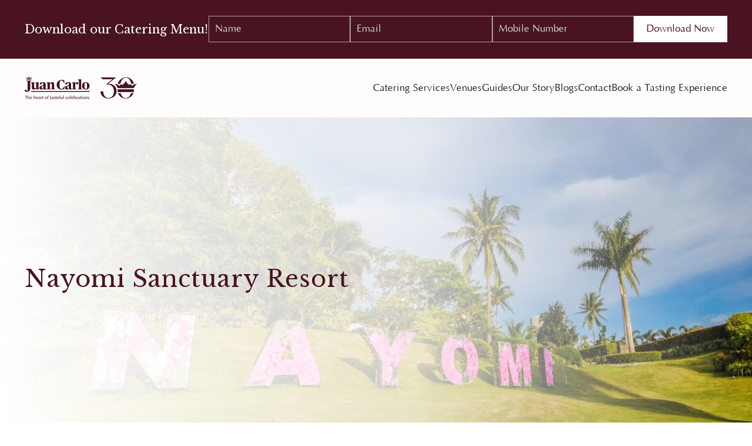

--- FILE ---
content_type: text/html; charset=UTF-8
request_url: https://juancarlo.ph/venues/nayomi-sanctuary-resort/
body_size: 19012
content:
<!DOCTYPE html>
<html lang="en">

<head>
  <meta charset="UTF-8">
  <meta http-equiv="X-UA-Compatible" content="IE=edge">
  <meta name="viewport" content="width=device-width, initial-scale=1.0">
  <title>
    Nayomi Sanctuary Resort Rates, Location, Packages | Juan Carlo  </title>
    <link rel="stylesheet"
    href="https://juancarlo.ph/wp-content/themes/juancarlo2024/assets/library/bootstrap-5-3/bootstrap.min.css">
<link rel="stylesheet" href="https://juancarlo.ph/wp-content/themes/juancarlo2024/inc/css/global.css">
<link rel="stylesheet" href="https://juancarlo.ph/wp-content/themes/juancarlo2024/inc/css/posts.css">
    <link rel="stylesheet" href="https://juancarlo.ph/wp-content/themes/juancarlo2024/assets/library/owl/owl.carousel.min.css">
    <link rel="stylesheet"
        href="https://juancarlo.ph/wp-content/themes/juancarlo2024/assets/library/owl/owl.theme.default.min.css">





  <!-- Google tag (gtag.js) -->
  <script src="https://www.googletagmanager.com/gtag/js?id=G-MVS1EX57FB"></script>
  <script>
    window.dataLayer = window.dataLayer || [];
    function gtag() { dataLayer.push(arguments); }
    gtag('js', new Date());
    gtag('config', 'G-MVS1EX57FB');
  </script>

  <!-- Google tag (gtag.js) -->
  <script src="https://www.googletagmanager.com/gtag/js?id=UA-39768156-1"></script>
  <script>
    window.dataLayer = window.dataLayer || [];
    function gtag() { dataLayer.push(arguments); }
    gtag('js', new Date());
    gtag('config', 'UA-39768156-1');
  </script>

  <script>(function (a, s, y, n, c, h, i, d, e) {
      s.className += ' ' + y; h.start = 1 * new Date;
      h.end = i = function () { s.className = s.className.replace(RegExp(' ?' + y), '') };
      (a[n] = a[n] || []).hide = h; setTimeout(function () { i(); h.end = null }, c); h.timeout = c;
    })(window, document.documentElement, 'async-hide', 'dataLayer', 4000,
      { 'GTM-PH7ZWGH': true });</script>
  <script>
    (function (i, s, o, g, r, a, m) {
      i['GoogleAnalyticsObject'] = r; i[r] = i[r] || function () {
        (i[r].q = i[r].q || []).push(arguments)
      }, i[r].l = 1 * new Date(); a = s.createElement(o),
        m = s.getElementsByTagName(o)[0]; a.async = 1; a.src = g; m.parentNode.insertBefore(a, m)
    })(window, document, 'script', 'https://www.google-analytics.com/analytics.js', 'ga');

    ga('create', 'UA-39768156-1', 'auto');
    ga('require', 'GTM-PH7ZWGH');
    ga('send', 'pageview');
  </script>
  <!-- Begin Inspectlet Embed Code -->
  <script type="text/javascript" id="inspectletjs">
    window.__insp = window.__insp || [];
    __insp.push(['wid', 199214121]);
    (function () {
      function ldinsp() { if (typeof window.__inspld != "undefined") return; window.__inspld = 1; var insp = document.createElement('script'); insp.type = 'text/javascript'; insp.async = true; insp.id = "inspsync"; insp.src = ('https:' == document.location.protocol ? 'https' : 'http') + '://cdn.inspectlet.com/inspectlet.js'; var x = document.getElementsByTagName('script')[0]; x.parentNode.insertBefore(insp, x); };
      setTimeout(ldinsp, 500); document.readyState != "complete" ? (window.attachEvent ? window.attachEvent('onload', ldinsp) : window.addEventListener('load', ldinsp, false)) : ldinsp();
    })();
  </script>


  <meta name='robots' content='index, follow, max-image-preview:large, max-snippet:-1, max-video-preview:-1' />

	<!-- This site is optimized with the Yoast SEO plugin v26.3 - https://yoast.com/wordpress/plugins/seo/ -->
	<meta name="description" content="Nature is truly the best-dressed guest at any outdoor event. Make the best of it at Nayomi Sanctuary Resort." />
	<link rel="canonical" href="https://juancarlo.ph/venues/nayomi-sanctuary-resort/" />
	<meta property="og:locale" content="en_US" />
	<meta property="og:type" content="article" />
	<meta property="og:title" content="Nayomi Sanctuary Resort Rates, Location, Packages | Juan Carlo" />
	<meta property="og:description" content="Nature is truly the best-dressed guest at any outdoor event. Make the best of it at Nayomi Sanctuary Resort." />
	<meta property="og:url" content="https://juancarlo.ph/venues/nayomi-sanctuary-resort/" />
	<meta property="og:site_name" content="Juan Carlo" />
	<meta property="article:modified_time" content="2024-04-18T06:52:48+00:00" />
	<meta property="og:image" content="https://juancarlo.ph/wp-content/uploads/2024/04/Rectangle-318-min-1.jpg" />
	<meta property="og:image:width" content="490" />
	<meta property="og:image:height" content="400" />
	<meta property="og:image:type" content="image/jpeg" />
	<meta name="twitter:card" content="summary_large_image" />
	<meta name="twitter:label1" content="Est. reading time" />
	<meta name="twitter:data1" content="1 minute" />
	<script type="application/ld+json" class="yoast-schema-graph">{"@context":"https://schema.org","@graph":[{"@type":"WebPage","@id":"https://juancarlo.ph/venues/nayomi-sanctuary-resort/","url":"https://juancarlo.ph/venues/nayomi-sanctuary-resort/","name":"Nayomi Sanctuary Resort Rates, Location, Packages | Juan Carlo","isPartOf":{"@id":"https://juancarlo.ph/#website"},"primaryImageOfPage":{"@id":"https://juancarlo.ph/venues/nayomi-sanctuary-resort/#primaryimage"},"image":{"@id":"https://juancarlo.ph/venues/nayomi-sanctuary-resort/#primaryimage"},"thumbnailUrl":"https://juancarlo.ph/wp-content/uploads/2024/04/Rectangle-318-min-1.jpg","datePublished":"2024-04-16T09:46:43+00:00","dateModified":"2024-04-18T06:52:48+00:00","description":"Nature is truly the best-dressed guest at any outdoor event. Make the best of it at Nayomi Sanctuary Resort.","inLanguage":"en-US","potentialAction":[{"@type":"ReadAction","target":["https://juancarlo.ph/venues/nayomi-sanctuary-resort/"]}]},{"@type":"ImageObject","inLanguage":"en-US","@id":"https://juancarlo.ph/venues/nayomi-sanctuary-resort/#primaryimage","url":"https://juancarlo.ph/wp-content/uploads/2024/04/Rectangle-318-min-1.jpg","contentUrl":"https://juancarlo.ph/wp-content/uploads/2024/04/Rectangle-318-min-1.jpg","width":490,"height":400},{"@type":"WebSite","@id":"https://juancarlo.ph/#website","url":"https://juancarlo.ph/","name":"Juan Carlo","description":"","potentialAction":[{"@type":"SearchAction","target":{"@type":"EntryPoint","urlTemplate":"https://juancarlo.ph/?s={search_term_string}"},"query-input":{"@type":"PropertyValueSpecification","valueRequired":true,"valueName":"search_term_string"}}],"inLanguage":"en-US"}]}</script>
	<!-- / Yoast SEO plugin. -->


<link rel="alternate" title="oEmbed (JSON)" type="application/json+oembed" href="https://juancarlo.ph/wp-json/oembed/1.0/embed?url=https%3A%2F%2Fjuancarlo.ph%2Fvenues%2Fnayomi-sanctuary-resort%2F" />
<link rel="alternate" title="oEmbed (XML)" type="text/xml+oembed" href="https://juancarlo.ph/wp-json/oembed/1.0/embed?url=https%3A%2F%2Fjuancarlo.ph%2Fvenues%2Fnayomi-sanctuary-resort%2F&#038;format=xml" />
<style id='wp-img-auto-sizes-contain-inline-css' type='text/css'>
img:is([sizes=auto i],[sizes^="auto," i]){contain-intrinsic-size:3000px 1500px}
/*# sourceURL=wp-img-auto-sizes-contain-inline-css */
</style>

<style id='wp-emoji-styles-inline-css' type='text/css'>

	img.wp-smiley, img.emoji {
		display: inline !important;
		border: none !important;
		box-shadow: none !important;
		height: 1em !important;
		width: 1em !important;
		margin: 0 0.07em !important;
		vertical-align: -0.1em !important;
		background: none !important;
		padding: 0 !important;
	}
/*# sourceURL=wp-emoji-styles-inline-css */
</style>
<link rel='stylesheet' id='wp-block-library-css' href='https://juancarlo.ph/wp-includes/css/dist/block-library/style.min.css?ver=6.9' type='text/css' media='all' />
<style id='global-styles-inline-css' type='text/css'>
:root{--wp--preset--aspect-ratio--square: 1;--wp--preset--aspect-ratio--4-3: 4/3;--wp--preset--aspect-ratio--3-4: 3/4;--wp--preset--aspect-ratio--3-2: 3/2;--wp--preset--aspect-ratio--2-3: 2/3;--wp--preset--aspect-ratio--16-9: 16/9;--wp--preset--aspect-ratio--9-16: 9/16;--wp--preset--color--black: #000000;--wp--preset--color--cyan-bluish-gray: #abb8c3;--wp--preset--color--white: #ffffff;--wp--preset--color--pale-pink: #f78da7;--wp--preset--color--vivid-red: #cf2e2e;--wp--preset--color--luminous-vivid-orange: #ff6900;--wp--preset--color--luminous-vivid-amber: #fcb900;--wp--preset--color--light-green-cyan: #7bdcb5;--wp--preset--color--vivid-green-cyan: #00d084;--wp--preset--color--pale-cyan-blue: #8ed1fc;--wp--preset--color--vivid-cyan-blue: #0693e3;--wp--preset--color--vivid-purple: #9b51e0;--wp--preset--gradient--vivid-cyan-blue-to-vivid-purple: linear-gradient(135deg,rgb(6,147,227) 0%,rgb(155,81,224) 100%);--wp--preset--gradient--light-green-cyan-to-vivid-green-cyan: linear-gradient(135deg,rgb(122,220,180) 0%,rgb(0,208,130) 100%);--wp--preset--gradient--luminous-vivid-amber-to-luminous-vivid-orange: linear-gradient(135deg,rgb(252,185,0) 0%,rgb(255,105,0) 100%);--wp--preset--gradient--luminous-vivid-orange-to-vivid-red: linear-gradient(135deg,rgb(255,105,0) 0%,rgb(207,46,46) 100%);--wp--preset--gradient--very-light-gray-to-cyan-bluish-gray: linear-gradient(135deg,rgb(238,238,238) 0%,rgb(169,184,195) 100%);--wp--preset--gradient--cool-to-warm-spectrum: linear-gradient(135deg,rgb(74,234,220) 0%,rgb(151,120,209) 20%,rgb(207,42,186) 40%,rgb(238,44,130) 60%,rgb(251,105,98) 80%,rgb(254,248,76) 100%);--wp--preset--gradient--blush-light-purple: linear-gradient(135deg,rgb(255,206,236) 0%,rgb(152,150,240) 100%);--wp--preset--gradient--blush-bordeaux: linear-gradient(135deg,rgb(254,205,165) 0%,rgb(254,45,45) 50%,rgb(107,0,62) 100%);--wp--preset--gradient--luminous-dusk: linear-gradient(135deg,rgb(255,203,112) 0%,rgb(199,81,192) 50%,rgb(65,88,208) 100%);--wp--preset--gradient--pale-ocean: linear-gradient(135deg,rgb(255,245,203) 0%,rgb(182,227,212) 50%,rgb(51,167,181) 100%);--wp--preset--gradient--electric-grass: linear-gradient(135deg,rgb(202,248,128) 0%,rgb(113,206,126) 100%);--wp--preset--gradient--midnight: linear-gradient(135deg,rgb(2,3,129) 0%,rgb(40,116,252) 100%);--wp--preset--font-size--small: 13px;--wp--preset--font-size--medium: 20px;--wp--preset--font-size--large: 36px;--wp--preset--font-size--x-large: 42px;--wp--preset--spacing--20: 0.44rem;--wp--preset--spacing--30: 0.67rem;--wp--preset--spacing--40: 1rem;--wp--preset--spacing--50: 1.5rem;--wp--preset--spacing--60: 2.25rem;--wp--preset--spacing--70: 3.38rem;--wp--preset--spacing--80: 5.06rem;--wp--preset--shadow--natural: 6px 6px 9px rgba(0, 0, 0, 0.2);--wp--preset--shadow--deep: 12px 12px 50px rgba(0, 0, 0, 0.4);--wp--preset--shadow--sharp: 6px 6px 0px rgba(0, 0, 0, 0.2);--wp--preset--shadow--outlined: 6px 6px 0px -3px rgb(255, 255, 255), 6px 6px rgb(0, 0, 0);--wp--preset--shadow--crisp: 6px 6px 0px rgb(0, 0, 0);}:where(.is-layout-flex){gap: 0.5em;}:where(.is-layout-grid){gap: 0.5em;}body .is-layout-flex{display: flex;}.is-layout-flex{flex-wrap: wrap;align-items: center;}.is-layout-flex > :is(*, div){margin: 0;}body .is-layout-grid{display: grid;}.is-layout-grid > :is(*, div){margin: 0;}:where(.wp-block-columns.is-layout-flex){gap: 2em;}:where(.wp-block-columns.is-layout-grid){gap: 2em;}:where(.wp-block-post-template.is-layout-flex){gap: 1.25em;}:where(.wp-block-post-template.is-layout-grid){gap: 1.25em;}.has-black-color{color: var(--wp--preset--color--black) !important;}.has-cyan-bluish-gray-color{color: var(--wp--preset--color--cyan-bluish-gray) !important;}.has-white-color{color: var(--wp--preset--color--white) !important;}.has-pale-pink-color{color: var(--wp--preset--color--pale-pink) !important;}.has-vivid-red-color{color: var(--wp--preset--color--vivid-red) !important;}.has-luminous-vivid-orange-color{color: var(--wp--preset--color--luminous-vivid-orange) !important;}.has-luminous-vivid-amber-color{color: var(--wp--preset--color--luminous-vivid-amber) !important;}.has-light-green-cyan-color{color: var(--wp--preset--color--light-green-cyan) !important;}.has-vivid-green-cyan-color{color: var(--wp--preset--color--vivid-green-cyan) !important;}.has-pale-cyan-blue-color{color: var(--wp--preset--color--pale-cyan-blue) !important;}.has-vivid-cyan-blue-color{color: var(--wp--preset--color--vivid-cyan-blue) !important;}.has-vivid-purple-color{color: var(--wp--preset--color--vivid-purple) !important;}.has-black-background-color{background-color: var(--wp--preset--color--black) !important;}.has-cyan-bluish-gray-background-color{background-color: var(--wp--preset--color--cyan-bluish-gray) !important;}.has-white-background-color{background-color: var(--wp--preset--color--white) !important;}.has-pale-pink-background-color{background-color: var(--wp--preset--color--pale-pink) !important;}.has-vivid-red-background-color{background-color: var(--wp--preset--color--vivid-red) !important;}.has-luminous-vivid-orange-background-color{background-color: var(--wp--preset--color--luminous-vivid-orange) !important;}.has-luminous-vivid-amber-background-color{background-color: var(--wp--preset--color--luminous-vivid-amber) !important;}.has-light-green-cyan-background-color{background-color: var(--wp--preset--color--light-green-cyan) !important;}.has-vivid-green-cyan-background-color{background-color: var(--wp--preset--color--vivid-green-cyan) !important;}.has-pale-cyan-blue-background-color{background-color: var(--wp--preset--color--pale-cyan-blue) !important;}.has-vivid-cyan-blue-background-color{background-color: var(--wp--preset--color--vivid-cyan-blue) !important;}.has-vivid-purple-background-color{background-color: var(--wp--preset--color--vivid-purple) !important;}.has-black-border-color{border-color: var(--wp--preset--color--black) !important;}.has-cyan-bluish-gray-border-color{border-color: var(--wp--preset--color--cyan-bluish-gray) !important;}.has-white-border-color{border-color: var(--wp--preset--color--white) !important;}.has-pale-pink-border-color{border-color: var(--wp--preset--color--pale-pink) !important;}.has-vivid-red-border-color{border-color: var(--wp--preset--color--vivid-red) !important;}.has-luminous-vivid-orange-border-color{border-color: var(--wp--preset--color--luminous-vivid-orange) !important;}.has-luminous-vivid-amber-border-color{border-color: var(--wp--preset--color--luminous-vivid-amber) !important;}.has-light-green-cyan-border-color{border-color: var(--wp--preset--color--light-green-cyan) !important;}.has-vivid-green-cyan-border-color{border-color: var(--wp--preset--color--vivid-green-cyan) !important;}.has-pale-cyan-blue-border-color{border-color: var(--wp--preset--color--pale-cyan-blue) !important;}.has-vivid-cyan-blue-border-color{border-color: var(--wp--preset--color--vivid-cyan-blue) !important;}.has-vivid-purple-border-color{border-color: var(--wp--preset--color--vivid-purple) !important;}.has-vivid-cyan-blue-to-vivid-purple-gradient-background{background: var(--wp--preset--gradient--vivid-cyan-blue-to-vivid-purple) !important;}.has-light-green-cyan-to-vivid-green-cyan-gradient-background{background: var(--wp--preset--gradient--light-green-cyan-to-vivid-green-cyan) !important;}.has-luminous-vivid-amber-to-luminous-vivid-orange-gradient-background{background: var(--wp--preset--gradient--luminous-vivid-amber-to-luminous-vivid-orange) !important;}.has-luminous-vivid-orange-to-vivid-red-gradient-background{background: var(--wp--preset--gradient--luminous-vivid-orange-to-vivid-red) !important;}.has-very-light-gray-to-cyan-bluish-gray-gradient-background{background: var(--wp--preset--gradient--very-light-gray-to-cyan-bluish-gray) !important;}.has-cool-to-warm-spectrum-gradient-background{background: var(--wp--preset--gradient--cool-to-warm-spectrum) !important;}.has-blush-light-purple-gradient-background{background: var(--wp--preset--gradient--blush-light-purple) !important;}.has-blush-bordeaux-gradient-background{background: var(--wp--preset--gradient--blush-bordeaux) !important;}.has-luminous-dusk-gradient-background{background: var(--wp--preset--gradient--luminous-dusk) !important;}.has-pale-ocean-gradient-background{background: var(--wp--preset--gradient--pale-ocean) !important;}.has-electric-grass-gradient-background{background: var(--wp--preset--gradient--electric-grass) !important;}.has-midnight-gradient-background{background: var(--wp--preset--gradient--midnight) !important;}.has-small-font-size{font-size: var(--wp--preset--font-size--small) !important;}.has-medium-font-size{font-size: var(--wp--preset--font-size--medium) !important;}.has-large-font-size{font-size: var(--wp--preset--font-size--large) !important;}.has-x-large-font-size{font-size: var(--wp--preset--font-size--x-large) !important;}
/*# sourceURL=global-styles-inline-css */
</style>

<style id='classic-theme-styles-inline-css' type='text/css'>
/*! This file is auto-generated */
.wp-block-button__link{color:#fff;background-color:#32373c;border-radius:9999px;box-shadow:none;text-decoration:none;padding:calc(.667em + 2px) calc(1.333em + 2px);font-size:1.125em}.wp-block-file__button{background:#32373c;color:#fff;text-decoration:none}
/*# sourceURL=/wp-includes/css/classic-themes.min.css */
</style>
<link rel='stylesheet' id='contact-form-7-css' href='https://juancarlo.ph/wp-content/plugins/contact-form-7/includes/css/styles.css?ver=6.1.3' type='text/css' media='all' />
<link rel='stylesheet' id='wpcf7-redirect-script-frontend-css' href='https://juancarlo.ph/wp-content/plugins/wpcf7-redirect/build/assets/frontend-script.css?ver=2c532d7e2be36f6af233' type='text/css' media='all' />
<link rel='stylesheet' id='wpdreams-asl-basic-css' href='https://juancarlo.ph/wp-content/plugins/ajax-search-lite/css/style.basic.css?ver=4.13.4' type='text/css' media='all' />
<style id='wpdreams-asl-basic-inline-css' type='text/css'>

					div[id*='ajaxsearchlitesettings'].searchsettings .asl_option_inner label {
						font-size: 0px !important;
						color: rgba(0, 0, 0, 0);
					}
					div[id*='ajaxsearchlitesettings'].searchsettings .asl_option_inner label:after {
						font-size: 11px !important;
						position: absolute;
						top: 0;
						left: 0;
						z-index: 1;
					}
					.asl_w_container {
						width: 100%;
						margin: 0px 0px 0px 0px;
						min-width: 200px;
					}
					div[id*='ajaxsearchlite'].asl_m {
						width: 100%;
					}
					div[id*='ajaxsearchliteres'].wpdreams_asl_results div.resdrg span.highlighted {
						font-weight: bold;
						color: rgba(217, 49, 43, 1);
						background-color: rgba(238, 238, 238, 1);
					}
					div[id*='ajaxsearchliteres'].wpdreams_asl_results .results img.asl_image {
						width: 70px;
						height: 70px;
						object-fit: cover;
					}
					div[id*='ajaxsearchlite'].asl_r .results {
						max-height: none;
					}
					div[id*='ajaxsearchlite'].asl_r {
						position: absolute;
					}
				
						div.asl_m.asl_w {
							border:1px solid rgba(33, 37, 41, 1) !important;border-radius:0px 0px 0px 0px !important;
							box-shadow: none !important;
						}
						div.asl_m.asl_w .probox {border: none !important;}
					
						div.asl_r.asl_w.vertical .results .item::after {
							display: block;
							position: absolute;
							bottom: 0;
							content: '';
							height: 1px;
							width: 100%;
							background: #D8D8D8;
						}
						div.asl_r.asl_w.vertical .results .item.asl_last_item::after {
							display: none;
						}
					 div#ajaxsearchlite1 {
    height: 55px;
    display: flex;
    flex-direction: column;
    justify-content: center;
    width: 100%;
}

#ajaxsearchlite1 .probox .proinput input, div.asl_w .probox .proinput input,div.asl_w .probox .proinput input::placeholder{
    font-family: "Optima" !important;
    font-size: 17px;
    font-style: normal;
    font-weight: 400;
    line-height: 25px;
    color: #616161 !important;
}

#ajaxsearchlite1 .probox, div.asl_w .probox {
    padding: 0 20px;
}

div.asl_m .probox .proinput {
    margin: 0;
    padding: 0;
}

div.asl_m .probox .promagnifier .innericon svg, div.asl_m .probox .prosettings .innericon svg, div.asl_m .probox .proloading svg {
    width: 20px;
}

div.asl_w .probox .promagnifier {
    width: 20px;
    height: 28px;
}
/*# sourceURL=wpdreams-asl-basic-inline-css */
</style>
<link rel='stylesheet' id='wpdreams-asl-instance-css' href='https://juancarlo.ph/wp-content/plugins/ajax-search-lite/css/style-underline.css?ver=4.13.4' type='text/css' media='all' />
<script type="text/javascript" src="https://juancarlo.ph/wp-includes/js/jquery/jquery.min.js?ver=3.7.1" id="jquery-core-js"></script>
<script type="text/javascript" src="https://juancarlo.ph/wp-includes/js/jquery/jquery-migrate.min.js?ver=3.4.1" id="jquery-migrate-js"></script>
<link rel="https://api.w.org/" href="https://juancarlo.ph/wp-json/" /><link rel="alternate" title="JSON" type="application/json" href="https://juancarlo.ph/wp-json/wp/v2/venues/14525" /><link rel="EditURI" type="application/rsd+xml" title="RSD" href="https://juancarlo.ph/xmlrpc.php?rsd" />
<meta name="generator" content="WordPress 6.9" />
<link rel='shortlink' href='https://juancarlo.ph/?p=14525' />
				<link rel="preconnect" href="https://fonts.gstatic.com" crossorigin />
				<link rel="preload" as="style" href="//fonts.googleapis.com/css?family=Open+Sans&display=swap" />
								<link rel="stylesheet" href="//fonts.googleapis.com/css?family=Open+Sans&display=swap" media="all" />
				<link rel="icon" href="https://juancarlo.ph/wp-content/uploads/2022/04/favicon.png" sizes="32x32" />
<link rel="icon" href="https://juancarlo.ph/wp-content/uploads/2022/04/favicon.png" sizes="192x192" />
<link rel="apple-touch-icon" href="https://juancarlo.ph/wp-content/uploads/2022/04/favicon.png" />
<meta name="msapplication-TileImage" content="https://juancarlo.ph/wp-content/uploads/2022/04/favicon.png" />
</head>

<body class="wp-singular venues-template-default single single-venues postid-14525 wp-theme-juancarlo2024">
      <section class="header_-brochure l-_hpx desktop">
      <div class="container-fluid">
        <div class="wrapper">
          <div class="contact__form">
            <span class="hea_der">Download our Catering Menu!</span>
            
<div class="wpcf7 no-js" id="wpcf7-f12650-o1" lang="en-US" dir="ltr" data-wpcf7-id="12650">
<div class="screen-reader-response"><p role="status" aria-live="polite" aria-atomic="true"></p> <ul></ul></div>
<form action="/venues/nayomi-sanctuary-resort/#wpcf7-f12650-o1" method="post" class="wpcf7-form init" aria-label="Contact form" novalidate="novalidate" data-status="init">
<fieldset class="hidden-fields-container"><input type="hidden" name="_wpcf7" value="12650" /><input type="hidden" name="_wpcf7_version" value="6.1.3" /><input type="hidden" name="_wpcf7_locale" value="en_US" /><input type="hidden" name="_wpcf7_unit_tag" value="wpcf7-f12650-o1" /><input type="hidden" name="_wpcf7_container_post" value="0" /><input type="hidden" name="_wpcf7_posted_data_hash" value="" />
</fieldset>
<p><span class="wpcf7-form-control-wrap" data-name="your-name"><input size="40" maxlength="400" class="wpcf7-form-control wpcf7-text wpcf7-validates-as-required" aria-required="true" aria-invalid="false" placeholder="Name" value="" type="text" name="your-name" /></span><br />
<span class="wpcf7-form-control-wrap" data-name="your-email"><input size="40" maxlength="400" class="wpcf7-form-control wpcf7-email wpcf7-validates-as-required wpcf7-text wpcf7-validates-as-email" aria-required="true" aria-invalid="false" placeholder="Email" value="" type="email" name="your-email" /></span><br />
<span class="wpcf7-form-control-wrap" data-name="your-contact"><input size="40" maxlength="400" class="wpcf7-form-control wpcf7-tel wpcf7-validates-as-required wpcf7-text wpcf7-validates-as-tel" aria-required="true" aria-invalid="false" placeholder="Mobile Number" value="" type="tel" name="your-contact" /></span><br />
<input class="wpcf7-form-control wpcf7-submit has-spinner _-white_yel_cta" type="submit" value="Download Now" />
</p><div class="wpcf7-response-output" aria-hidden="true"></div>
</form>
</div>
          </div>
        </div>
      </div>
    </section>
    <section class="header_-brochure l-_hpx mobile">
      <div class="container-fluid">
        <div class="nav__phone">
          <div class="accordion accordion-flush" id="accordionFlushExample">
            <div class="accordion-item">
              <div class="accordion-header" id="flush-headingOne">
                <button class="accordion-button collapsed" type="button" data-bs-toggle="collapse"
                  data-bs-target="#flush-collapseOne" aria-expanded="false" aria-controls="flush-collapseOne">
                  <span class="hea_der">Download our Catering Menu!</span>
                </button>
              </div>
              <div id="flush-collapseOne" class="accordion-collapse collapse" aria-labelledby="flush-headingOne"
                data-bs-parent="#accordionFlushExample">
                <div class="accordion-body contact__form ">
                  
<div class="wpcf7 no-js" id="wpcf7-f12650-o2" lang="en-US" dir="ltr" data-wpcf7-id="12650">
<div class="screen-reader-response"><p role="status" aria-live="polite" aria-atomic="true"></p> <ul></ul></div>
<form action="/venues/nayomi-sanctuary-resort/#wpcf7-f12650-o2" method="post" class="wpcf7-form init" aria-label="Contact form" novalidate="novalidate" data-status="init">
<fieldset class="hidden-fields-container"><input type="hidden" name="_wpcf7" value="12650" /><input type="hidden" name="_wpcf7_version" value="6.1.3" /><input type="hidden" name="_wpcf7_locale" value="en_US" /><input type="hidden" name="_wpcf7_unit_tag" value="wpcf7-f12650-o2" /><input type="hidden" name="_wpcf7_container_post" value="0" /><input type="hidden" name="_wpcf7_posted_data_hash" value="" />
</fieldset>
<p><span class="wpcf7-form-control-wrap" data-name="your-name"><input size="40" maxlength="400" class="wpcf7-form-control wpcf7-text wpcf7-validates-as-required" aria-required="true" aria-invalid="false" placeholder="Name" value="" type="text" name="your-name" /></span><br />
<span class="wpcf7-form-control-wrap" data-name="your-email"><input size="40" maxlength="400" class="wpcf7-form-control wpcf7-email wpcf7-validates-as-required wpcf7-text wpcf7-validates-as-email" aria-required="true" aria-invalid="false" placeholder="Email" value="" type="email" name="your-email" /></span><br />
<span class="wpcf7-form-control-wrap" data-name="your-contact"><input size="40" maxlength="400" class="wpcf7-form-control wpcf7-tel wpcf7-validates-as-required wpcf7-text wpcf7-validates-as-tel" aria-required="true" aria-invalid="false" placeholder="Mobile Number" value="" type="tel" name="your-contact" /></span><br />
<input class="wpcf7-form-control wpcf7-submit has-spinner _-white_yel_cta" type="submit" value="Download Now" />
</p><div class="wpcf7-response-output" aria-hidden="true"></div>
</form>
</div>
                </div>
              </div>
            </div>
          </div>
        </div>
      </div>
    </section>
      <header>
    <div class="container-fluid">
      <div class="wrapper">
        <nav class="navbar navbar-expand-lg">
          <a class="navbar-brand" href="https://juancarlo.ph/"> <img
              src="https://juancarlo.ph/wp-content/themes/juancarlo2024/assets/image/header30_1.png" class="d-block w-100" alt="Juan Carlo Logo"> </a>
          <button class="navbar-toggler" type="button" data-bs-toggle="collapse"
            data-bs-target="#navbarSupportedContent" aria-controls="navbarSupportedContent" aria-expanded="false"
            aria-label="Toggle navigation"> <span class="navbar-toggler-icon"></span>
          </button>
          <div class="collapse navbar-collapse" id="navbarSupportedContent">
            <ul class="d-flex links-nav navbar-nav">
              <li class="target__menu">
                <a href="https://juancarlo.ph/catering-services/" aria-current="page" class="pad_-hov">Catering
                  Services <svg xmlns="http://www.w3.org/2000/svg" width="29" height="17" viewBox="0 0 29 17"
                    fill="none">
                    <path
                      d="M27.6479 1.59817C27.2561 1.20641 26.7246 0.986328 26.1705 0.986328C25.6164 0.986328 25.085 1.20641 24.6931 1.59817L14.349 11.9422L4.00497 1.59816C3.61085 1.21751 3.08298 1.00688 2.53507 1.01164C1.98716 1.0164 1.46303 1.23617 1.07558 1.62362C0.688132 2.01107 0.468362 2.53519 0.463601 3.08311C0.45884 3.63102 0.66947 4.15889 1.05013 4.55301L12.8716 16.3745C13.2635 16.7662 13.7949 16.9863 14.349 16.9863C14.9031 16.9863 15.4346 16.7662 15.8264 16.3745L27.6479 4.55301C28.0397 4.16113 28.2598 3.6297 28.2598 3.07559C28.2598 2.52147 28.0397 1.99004 27.6479 1.59817Z"
                      fill="#212529" />
                  </svg></a>
                <div class="_main_menu catering-services">
                  <ul class="sub-menu">
                    <li class="">
                      <a href="https://juancarlo.ph/wedding-catering-philippines/"
                        aria-current="page">Weddings</a>
                    </li>
                    <li class="">
                      <a href="https://juancarlo.ph/corporate-catering-philippines/"
                        aria-current="page">Corporate Events</a>
                    </li>
                  </ul>
                  <ul class="sub-menu">
                    <li class="">
                      <a href="https://juancarlo.ph/debut-catering-philippines/" aria-current="page">Debuts</a>
                    </li>
                    <li class="">
                      <a href="https://juancarlo.ph/childrens-party-catering-philippines/"
                        aria-current="page">Children's Party</a>
                    </li>
                  </ul>
                  <ul class="sub-menu">
                    <li class="">
                      <a href="https://juancarlo.ph/special-occasions-catering-philippines/"
                        aria-current="page">Special Occasions</a>
                    </li>
                    <li class="">
                      <a href="https://juancarlo.ph/event-styling/" aria-current="page">Event Styling</a>
                    </li>
                  </ul>
                  <ul class="sub-menu">
                    <li class="">
                      <a href="https://juancarlo.ph/catering-packages/" aria-current="page">Catering
                        Packages</a>
                    </li>
                    <li class="">
                      <a href="https://juancarlo.ph/gallery/" aria-current="page">Gallery</a>
                    </li>
                  </ul>
                </div>
              </li>
              <li class="target__menu">
                <a href="https://juancarlo.ph/venues/" aria-current="page" class="pad_-hov">Venues <svg
                    xmlns="http://www.w3.org/2000/svg" width="29" height="17" viewBox="0 0 29 17" fill="none">
                    <path
                      d="M27.6479 1.59817C27.2561 1.20641 26.7246 0.986328 26.1705 0.986328C25.6164 0.986328 25.085 1.20641 24.6931 1.59817L14.349 11.9422L4.00497 1.59816C3.61085 1.21751 3.08298 1.00688 2.53507 1.01164C1.98716 1.0164 1.46303 1.23617 1.07558 1.62362C0.688132 2.01107 0.468362 2.53519 0.463601 3.08311C0.45884 3.63102 0.66947 4.15889 1.05013 4.55301L12.8716 16.3745C13.2635 16.7662 13.7949 16.9863 14.349 16.9863C14.9031 16.9863 15.4346 16.7662 15.8264 16.3745L27.6479 4.55301C28.0397 4.16113 28.2598 3.6297 28.2598 3.07559C28.2598 2.52147 28.0397 1.99004 27.6479 1.59817Z"
                      fill="#212529" />
                  </svg></a>
                <div class="_main_menu venues">
                  <ul class="sub-menu">
                    <li class="nav-color_custom">
                      <a href="https://juancarlo.ph/church/" aria-current="page">Churches</a>
                    </li>
                    <li class="nav-color_custom">
                      <a href="https://juancarlo.ph/old-grove-farmstead/" aria-current="page">Old Grove
                        Farmstead</a>
                    </li>
                    <li class="nav-color_custom">
                      <a href="https://juancarlo.ph/18th-birthday-venues/" aria-current="page">Debut Venues</a>
                    </li>
                    <li class="nav-color_custom">
                      <a href="https://juancarlo.ph/events-place-in-manila/" aria-current="page">Events
                        Places</a>
                    </li>
                  </ul>
                  <ul class="sub-menu custom_mobile">
                    <li class="nav-color_custom">
                      <a href="https://juancarlo.ph/juan-carlo-event-center/" aria-current="page">Event
                        Center</a>
                    </li>
                    <li class="">
                      <a href="https://juancarlo.ph/catering-services-in-manila/" aria-current="page">Manila</a>
                    </li>
                    <li class="">
                      <a href="https://juancarlo.ph/catering-services-in-quezon-city/"
                        aria-current="page">Quezon City</a>
                    </li>
                  </ul>
                  <ul class="sub-menu x-_pad">
                    <div class="text-maroon h-tag h5-tag">Wedding Venues</div>
                    <li class="">
                      <a href="https://juancarlo.ph/batangas-wedding-package" aria-current="page">Batangas</a>
                    </li>
                    <li class="">
                      <a href="https://juancarlo.ph/wedding-venue-in-lipa/" aria-current="page">Lipa</a>
                    </li>
                    <li class="">
                      <a href="https://juancarlo.ph/wedding-packages-manila/" aria-current="page">Manila</a>
                    </li>
                    <li class="">
                      <a href="https://juancarlo.ph/tagaytay-wedding-packages/" aria-current="page">Tagaytay</a>
                    </li>
                  </ul>
                </div>
              </li>
              <li class="target__menu">
                <a href="javascript:void(0)" aria-current="page" class="pad_-hov">Guides <svg
                    xmlns="http://www.w3.org/2000/svg" width="29" height="17" viewBox="0 0 29 17" fill="none">
                    <path
                      d="M27.6479 1.59817C27.2561 1.20641 26.7246 0.986328 26.1705 0.986328C25.6164 0.986328 25.085 1.20641 24.6931 1.59817L14.349 11.9422L4.00497 1.59816C3.61085 1.21751 3.08298 1.00688 2.53507 1.01164C1.98716 1.0164 1.46303 1.23617 1.07558 1.62362C0.688132 2.01107 0.468362 2.53519 0.463601 3.08311C0.45884 3.63102 0.66947 4.15889 1.05013 4.55301L12.8716 16.3745C13.2635 16.7662 13.7949 16.9863 14.349 16.9863C14.9031 16.9863 15.4346 16.7662 15.8264 16.3745L27.6479 4.55301C28.0397 4.16113 28.2598 3.6297 28.2598 3.07559C28.2598 2.52147 28.0397 1.99004 27.6479 1.59817Z"
                      fill="#212529" />
                  </svg></a>
                <div class="_main_menu guides">
                  <ul class="sub-menu  x-_pad">
                    <div class="text-maroon h-tag h5-tag">Wedding</div>
                    <li class="">
                      <a href="https://juancarlo.ph/wedding-food-catering/" aria-current="page">Wedding Food &
                        Menus</a>
                    </li>
                    <li class="">
                      <a href="https://juancarlo.ph/wedding-packages-philippines/" aria-current="page">Wedding
                        Packages & Rates</a>
                    </li>
                    <li class="">
                      <a href="https://juancarlo.ph/wedding-catering-packages/" aria-current="page">Wedding
                        Catering</a>
                    </li>
                    <li class="">
                      <a href="https://juancarlo.ph/wedding-checklist-budget/" aria-current="page">Wedding
                        Budget</a>
                    </li>
                    <li class="">
                      <a href="https://juancarlo.ph/wedding-checklist/" aria-current="page">Wedding
                        Checklist</a>
                    </li>
                    <li class="">
                      <a href="https://juancarlo.ph/pagkain-kasal/" aria-current="page">Pagkain sa Kasal</a>
                    </li>
                    <li class="">
                      <a href="https://juancarlo.ph/pagkain-kasalan/" aria-current="page">Pagkain Kasalan</a>
                    </li>
                  </ul>
                  <ul class="sub-menu x-_pad">
                    <div class="text-maroon h-tag h5-tag">Debut</div>
                    <li class="">
                      <a href="https://juancarlo.ph/debut-planning/" aria-current="page">Debut Planning</a>
                    </li>
                    <li class="">
                      <a href="https://juancarlo.ph/debut-party/" aria-current="page">Debut Party Guide</a>
                    </li>
                  </ul>
                  <ul class="sub-menu  x-_pad">
                    <div class="text-maroon h-tag h5-tag">Corporate</div>
                    <li class="">
                      <a href="https://juancarlo.ph/corporate-catering-manila/" aria-current="page">Corporate
                        Catering in Manila</a>
                    </li>
                  </ul>
                  <ul class="sub-menu x-_pad">
                    <div class="text-maroon h-tag h5-tag">Birthday</div>
                    <li class="">
                      <a href="https://juancarlo.ph/guide-planning-kids-7th-birthday/"
                        aria-current="page">Planning 7th Birthday Party</a>
                    </li>
                  </ul>
                  <ul class="sub-menu x-_pad">
                    <div class="text-maroon h-tag h5-tag">Special Occassions</div>
                    <li class="">
                      <a href="https://juancarlo.ph/small-dinner-party-catering-services-philippines/"
                        aria-current="page">Dinner Parties</a>
                    </li>
                    <li class="">
                      <a href="https://juancarlo.ph/private-party-catering-philippines/"
                        aria-current="page">Private Parties</a>
                    </li>
                  </ul>
                  <ul class="sub-menu x-_pad">
                    <div class="text-maroon h-tag h5-tag">Events Planning</div>
                    <li class="">
                      <a href="https://juancarlo.ph/catering-manila/" aria-current="page">Hiring the Best
                        Catering Services in
                        Manila</a>
                    </li>
                    <li class="">
                      <a href="https://juancarlo.ph/catering-services-philippines/" aria-current="page">Choosing
                        Your Catering Service in the
                        Philippines</a>
                    </li>
                    <li class="">
                      <a href="https://juancarlo.ph/catering-in-tagaytay/" aria-current="page">Catering in
                        Tagaytay: What to
                        Consider</a>
                    </li>
                    <li class="">
                      <a href="https://juancarlo.ph/catering-services-quezon-city/" aria-current="page">Finding
                        Catering Services in Quezon City</a>
                    </li>
                  </ul>
                </div>
              </li>
              <li class="target__menu">
                <a href="https://juancarlo.ph/catering-story/" aria-current="page" class="pad_-hov">Our Story
                  <svg xmlns="http://www.w3.org/2000/svg" width="29" height="17" viewBox="0 0 29 17" fill="none">
                    <path
                      d="M27.6479 1.59817C27.2561 1.20641 26.7246 0.986328 26.1705 0.986328C25.6164 0.986328 25.085 1.20641 24.6931 1.59817L14.349 11.9422L4.00497 1.59816C3.61085 1.21751 3.08298 1.00688 2.53507 1.01164C1.98716 1.0164 1.46303 1.23617 1.07558 1.62362C0.688132 2.01107 0.468362 2.53519 0.463601 3.08311C0.45884 3.63102 0.66947 4.15889 1.05013 4.55301L12.8716 16.3745C13.2635 16.7662 13.7949 16.9863 14.349 16.9863C14.9031 16.9863 15.4346 16.7662 15.8264 16.3745L27.6479 4.55301C28.0397 4.16113 28.2598 3.6297 28.2598 3.07559C28.2598 2.52147 28.0397 1.99004 27.6479 1.59817Z"
                      fill="#212529" />
                  </svg></a>
                <div class="_main_menu our-story">
                  <ul class="sub-menu">
                    <li class="">
                      <a href="https://juancarlo.ph/our-team/" aria-current="page">Our Team</a>
                    </li>
                    <li class="">
                      <a href="https://juancarlo.ph/catering-recognition/" aria-current="page">Industry
                        Recognition</a>
                    </li>
                    <li class="">
                      <a href="https://juancarlo.ph/catering-clients/" aria-current="page">Clientele</a>
                    </li>
                    <li class="">
                      <a href="https://juancarlo.ph/30th-anniversary/" aria-current="page">30th Anniversary</a>
                    </li>
                    <li class="">
                      <a href="https://juancarlo.ph/catering-jobs/" aria-current="page">Careers</a>
                    </li>
                  </ul>
                </div>
              </li>
              <li class="target__menu">
                <a href="https://juancarlo.ph/blogs/" aria-current="page" class="pad_-hov">Blogs</a>
              </li>
              <li class="target__menu">
                <a href="https://juancarlo.ph/contact-us/" aria-current="page" class="pad_-hov">Contact</a>
              </li>
              <li class="target__menu">
                <a href="https://juancarlo.ph/book-a-tasting-experience-with-us/" aria-current="page"
                  class="pad_-hov">Book a Tasting
                  Experience</a>
              </li>
            </ul>
          </div>
        </nav>
      </div>
    </div>
  </header><link rel="stylesheet" href="https://juancarlo.ph/wp-content/themes/juancarlo2024/inc/css/venues.css">
<link rel="stylesheet" href="https://juancarlo.ph/wp-content/themes/juancarlo2024/inc/css/header-range.css">
<link rel="stylesheet" href="https://juancarlo.ph/wp-content/themes/juancarlo2024/inc/css/column-container.css">

<style>
    @media (min-width:992px) {
        section.banner {
            background: linear-gradient(90deg, #FFF 0%, rgba(255, 255, 255, 0.75) 55.5%,
                    rgba(255, 255, 255, 0.00) 100%), url('https://juancarlo.ph/wp-content/uploads/2024/04/Banner-min-32.jpg');
        }
    }

    @media (max-width:991px) {
        section.banner {
            background: linear-gradient(90deg, #FFF 0%, rgba(255, 255, 255, 0.75) 100%,
                    rgba(255, 255, 255, 0.00) 100%), url('https://juancarlo.ph/wp-content/uploads/2024/04/Banner-min-32.jpg');
        }
    }
</style>

<section class="banner l-_hpx">
    <div class="container-fluid">
        <div class="wrapper">
            <div class="header_content">
                <h1 class="m-0">
                    Nayomi Sanctuary Resort                </h1>
            </div>
        </div>
    </div>
</section>
<section class="column-container _standard l-_hpx">
    <div class="container-fluid">
        <div class="wrapper">
            <div class="row">
                <div class="col-lg-6 col-12">
                    <div class="_column_content">
                        <img src="https://juancarlo.ph/wp-content/uploads/2024/04/image1-min-30.jpg" alt="Nayomi Sanctuary Resort"
                            class="w-100">
                    </div>
                </div>
                <div class="col-lg-6 col-12">
                    <div class="_column_content">
                        <div class="_des_all">
                            <div class="_description">
                                <p>Nayomi Sanctuary Resort is located at Barangay Alangilan Balete Batangas where one of the best views of Taal Lake is seen. Surrounded by nature, Nayomi offers a relaxing atmosphere that will make anyone feel right at home. With its 14,418 square meters in area, it looks surreal but we assure you, it’s real.</p>
                            </div>
                        </div>
                    </div>
                </div>
            </div>
        </div>
    </div>
</section>
<section class="gallery l-_hpx Static-Section">
    <div class="container-fluid">
        <div class="wrapper">
            <div class="head_range">
                <div class="content">
                    <h2 class="text-white">Discover Endless Possibilities With the Right Location </h2>
                    <p class="text-white">Venues add to the overall atmosphere of your event. Explore through our
                        gallery to see what
                        matches your style. </p>
                </div>
                <div class="gallery_cta">
                </div>
            </div>
                                <div class="gallery_images">
                                                                    <div class="item">
                                <div class="_image">
                                    <img src="https://juancarlo.ph/wp-content/uploads/2024/04/Rectangle-318-min-1.jpg"
                                        alt="Nayomi Sanctuary Resort Gallery #1">
                                </div>
                            </div>
                                                        <div class="item">
                                <div class="_image">
                                    <img src="https://juancarlo.ph/wp-content/uploads/2024/04/Rectangle-319-min.jpg"
                                        alt="Nayomi Sanctuary Resort Gallery #2">
                                </div>
                            </div>
                                                        <div class="item">
                                <div class="_image">
                                    <img src="https://juancarlo.ph/wp-content/uploads/2024/04/Rectangle-320-min.jpg"
                                        alt="Nayomi Sanctuary Resort Gallery #3">
                                </div>
                            </div>
                                            </div>
            </div>
        </div>
    </div>
</section>
<section class="column-container _standard l-_hpx">
    <div class="container-fluid">
        <div class="wrapper">
            <div class="row">
                <div class="col-lg-6 col-12">
                    <div class="_column_content">
                        <img src="https://juancarlo.ph/wp-content/uploads/2024/04/image2-min-33.jpg"
                            alt=" Juan Carlo and Nayomi Sanctuary Resort" class=" desk_top">
                    </div>
                </div>
                <div class="col-lg-6 col-12">
                    <div class="_column_content">
                        <div class="_des_all">
                            <div class="_description">
                                <h2 class="black-text">
                                    Juan Carlo and Nayomi Sanctuary Resort                                </h2>
                                <img src="https://juancarlo.ph/wp-content/uploads/2024/04/image2-min-33.jpg"
                                    alt=" Juan Carlo and Nayomi Sanctuary Resort" class="">
                                <p>The owner envisions it as an escape from the demands of the urban world, a place where you can relax, regroup, and rediscover yourself. It’s a peaceful place where you can easily travel to, where you can spend the weekend without worries, and where you can celebrate your grand celebrations.</p>
<p>With its existing four villas and four rooms, Nayomi has made sure each villa is equipped with a master’s bedroom with one queen and one twin size beds, a bathroom of their own, a dinning set, and a relaxing porch in front of each villa.</p>
                            </div>
                        </div>
                    </div>
                </div>
            </div>
        </div>
    </div>
</section>
<section class="venue-youtube l-_hpx Static-Section">
    <div class="container-fluid">
        <div class="wrapper">
            <div class="head_range">
                <div class="content">
                    <h2 class="text-white">Watch Videos</h2>
                    <p class="text-white">
                        See how SMX Mall of Asia brings every event to life—vibrant, seamless, and unforgettable.                    </p>

                </div>
                <div class="youtube_cta">
                </div>
            </div>
                                <div class="youtube_images">
                                                                    <div class="item Group-337-min-1-1_jpg"> <!-- Add the class based on image name -->
                                <div class="_image">
                                    <img src="https://juancarlo.ph/wp-content/uploads/2024/04/Group-337-min-1-1.jpg" alt>
                                </div>
                            </div>
                                            </div>
            </div>

        </div>
    </div>
</section>
<section class="contact-form l-_hpx">
    <div class="container-fluid">
        <div class="wrapper">
            <div class="row">
                <div class="col-lg-6 col-12">
                    <div class="_column_content contact">
                        
<div class="wpcf7 no-js" id="wpcf7-f13568-o3" lang="en-US" dir="ltr" data-wpcf7-id="13568">
<div class="screen-reader-response"><p role="status" aria-live="polite" aria-atomic="true"></p> <ul></ul></div>
<form action="/venues/nayomi-sanctuary-resort/#wpcf7-f13568-o3" method="post" class="wpcf7-form init" aria-label="Contact form" novalidate="novalidate" data-status="init">
<fieldset class="hidden-fields-container"><input type="hidden" name="_wpcf7" value="13568" /><input type="hidden" name="_wpcf7_version" value="6.1.3" /><input type="hidden" name="_wpcf7_locale" value="en_US" /><input type="hidden" name="_wpcf7_unit_tag" value="wpcf7-f13568-o3" /><input type="hidden" name="_wpcf7_container_post" value="0" /><input type="hidden" name="_wpcf7_posted_data_hash" value="" />
</fieldset>
<div class="row">
	<div class="col-12">
		<p><span class="wpcf7-form-control-wrap" data-name="your-name"><input size="40" maxlength="400" class="wpcf7-form-control wpcf7-text wpcf7-validates-as-required" aria-required="true" aria-invalid="false" placeholder="Name" value="" type="text" name="your-name" /></span>
		</p>
	</div>
	<div class="col-xl-6 col-lg-6 col-md-6 col-12">
		<p><span class="wpcf7-form-control-wrap" data-name="your-email"><input size="40" maxlength="400" class="wpcf7-form-control wpcf7-email wpcf7-validates-as-required wpcf7-text wpcf7-validates-as-email" aria-required="true" aria-invalid="false" placeholder="Email" value="" type="email" name="your-email" /></span>
		</p>
	</div>
	<div class="col-xl-6 col-lg-6 col-md-6 col-12">
		<p><span class="wpcf7-form-control-wrap" data-name="your-contact"><input size="40" maxlength="400" class="wpcf7-form-control wpcf7-tel wpcf7-validates-as-required wpcf7-text wpcf7-validates-as-tel" aria-required="true" aria-invalid="false" placeholder="Mobile Number" value="" type="tel" name="your-contact" /></span>
		</p>
	</div>
	<div class="col-xl-6 col-lg-6 col-md-6 col-12">
		<p><span class="wpcf7-form-control-wrap" data-name="date-event"><input size="40" maxlength="400" class="wpcf7-form-control wpcf7-text wpcf7-validates-as-required" id="datepicker" aria-required="true" aria-invalid="false" placeholder="Date of Event" value="" type="text" name="date-event" /></span>
		</p>
	</div>
	<div class="col-xl-6 col-lg-6 col-md-6 col-12">
		<p><span class="wpcf7-form-control-wrap" data-name="num-pax"><input class="wpcf7-form-control wpcf7-number wpcf7-validates-as-required wpcf7-validates-as-number" aria-required="true" aria-invalid="false" placeholder="Number of Pax" value="" type="number" name="num-pax" /></span>
		</p>
	</div>
	<div class="col-12">
		<p><span class="wpcf7-form-control-wrap" data-name="event-occasion"><input size="40" maxlength="400" class="wpcf7-form-control wpcf7-text wpcf7-validates-as-required" aria-required="true" aria-invalid="false" placeholder="What is the Occasion?" value="" type="text" name="event-occasion" /></span>
		</p>
	</div>
	<div class="col-12">
		<p><span class="wpcf7-form-control-wrap" data-name="your-message"><textarea cols="40" rows="10" maxlength="2000" class="wpcf7-form-control wpcf7-textarea" aria-invalid="false" placeholder="Message" name="your-message"></textarea></span>
		</p>
	</div>
	<div class="col-12">
		<p><input class="wpcf7-form-control wpcf7-submit has-spinner _-maroon_cta" type="submit" value="Submit" />
		</p>
	</div>
</div><div class="wpcf7-response-output" aria-hidden="true"></div>
</form>
</div>
                    </div>
                </div>
                <div class="col-lg-6 col-12">
                    <div class="_column_content _contact_details">
                        <div class="content">
                            <h2 class="black-text">Juan Carlo & Nayomi Sanctuary Resort</h2>
                            <p>Come, escape, and make Nayomi your sanctuary where you can relax, bond, and enjoy. Feel the beauty of Balete Batangas and explore nature at its best. It’s an hour and a half drive from the busy streets of Metro Manila, a sure escape from the urban world.</p>
<p>Come and visit us at Nayomi. We’re waiting for you.</p>
                        </div>
                        <div class="_form">
                            
<div class="wpcf7 no-js" id="wpcf7-f13568-o4" lang="en-US" dir="ltr" data-wpcf7-id="13568">
<div class="screen-reader-response"><p role="status" aria-live="polite" aria-atomic="true"></p> <ul></ul></div>
<form action="/venues/nayomi-sanctuary-resort/#wpcf7-f13568-o4" method="post" class="wpcf7-form init" aria-label="Contact form" novalidate="novalidate" data-status="init">
<fieldset class="hidden-fields-container"><input type="hidden" name="_wpcf7" value="13568" /><input type="hidden" name="_wpcf7_version" value="6.1.3" /><input type="hidden" name="_wpcf7_locale" value="en_US" /><input type="hidden" name="_wpcf7_unit_tag" value="wpcf7-f13568-o4" /><input type="hidden" name="_wpcf7_container_post" value="0" /><input type="hidden" name="_wpcf7_posted_data_hash" value="" />
</fieldset>
<div class="row">
	<div class="col-12">
		<p><span class="wpcf7-form-control-wrap" data-name="your-name"><input size="40" maxlength="400" class="wpcf7-form-control wpcf7-text wpcf7-validates-as-required" aria-required="true" aria-invalid="false" placeholder="Name" value="" type="text" name="your-name" /></span>
		</p>
	</div>
	<div class="col-xl-6 col-lg-6 col-md-6 col-12">
		<p><span class="wpcf7-form-control-wrap" data-name="your-email"><input size="40" maxlength="400" class="wpcf7-form-control wpcf7-email wpcf7-validates-as-required wpcf7-text wpcf7-validates-as-email" aria-required="true" aria-invalid="false" placeholder="Email" value="" type="email" name="your-email" /></span>
		</p>
	</div>
	<div class="col-xl-6 col-lg-6 col-md-6 col-12">
		<p><span class="wpcf7-form-control-wrap" data-name="your-contact"><input size="40" maxlength="400" class="wpcf7-form-control wpcf7-tel wpcf7-validates-as-required wpcf7-text wpcf7-validates-as-tel" aria-required="true" aria-invalid="false" placeholder="Mobile Number" value="" type="tel" name="your-contact" /></span>
		</p>
	</div>
	<div class="col-xl-6 col-lg-6 col-md-6 col-12">
		<p><span class="wpcf7-form-control-wrap" data-name="date-event"><input size="40" maxlength="400" class="wpcf7-form-control wpcf7-text wpcf7-validates-as-required" aria-required="true" aria-invalid="false" placeholder="Date of Event" value="" type="text" name="date-event" /></span>
		</p>
	</div>
	<div class="col-xl-6 col-lg-6 col-md-6 col-12">
		<p><span class="wpcf7-form-control-wrap" data-name="num-pax"><input class="wpcf7-form-control wpcf7-number wpcf7-validates-as-required wpcf7-validates-as-number" aria-required="true" aria-invalid="false" placeholder="Number of Pax" value="" type="number" name="num-pax" /></span>
		</p>
	</div>
	<div class="col-12">
		<p><span class="wpcf7-form-control-wrap" data-name="event-occasion"><input size="40" maxlength="400" class="wpcf7-form-control wpcf7-text wpcf7-validates-as-required" aria-required="true" aria-invalid="false" placeholder="What is the Occasion?" value="" type="text" name="event-occasion" /></span>
		</p>
	</div>
	<div class="col-12">
		<p><span class="wpcf7-form-control-wrap" data-name="your-message"><textarea cols="40" rows="10" maxlength="2000" class="wpcf7-form-control wpcf7-textarea" aria-invalid="false" placeholder="Message" name="your-message"></textarea></span>
		</p>
	</div>
	<div class="col-12">
		<p><input class="wpcf7-form-control wpcf7-submit has-spinner _-maroon_cta" type="submit" value="Submit" />
		</p>
	</div>
</div><div class="wpcf7-response-output" aria-hidden="true"></div>
</form>
</div>
                        </div>
                        <div class="map">
                            <iframe src="https://www.google.com/maps/embed?pb=!1m14!1m8!1m3!1d15484.533691632643!2d121.10674100000001!3d14.010102!3m2!1i1024!2i768!4f13.1!3m3!1m2!1s0x33bd6dcbaaaaaaab%3A0x9a8441e9369e7b01!2sNayomi%20Sanctuary%20Resort!5e0!3m2!1sen!2sph!4v1713423152408!5m2!1sen!2sph" width="600" height="450" style="border:0;" allowfullscreen="" loading="lazy" referrerpolicy="no-referrer-when-downgrade"></iframe>                        </div>
                    </div>
                </div>
            </div>
        </div>
    </div>
</section>
<footer class="l-_hpx">
    <div class="container-fluid">
        <div class="wrapper">
            <div class="row">
                <div class="col-12">
                    <div class="_logo">
                        <a href="https://juancarlo.ph/" target="_blank">
                            <img src="https://juancarlo.ph/wp-content/themes/juancarlo2024/assets/image/footer30.png" alt=""
                                class="w-100">
                        </a>
                    </div>
                </div>
                <div class="col-lg-5 col-12">
                    <div class="_contact_details">
                        <div class="text-white h-tag h2-tag">Follow us on social & RSS</div>
                        <p class="details text-white">Staying in touch with important live notifications of our events
                            and promotions by subscribing to our social feeds below</p>
                        <div class="_social_icon">
                            <a href="https://www.instagram.com/juancarlocaterer/" target="_blank"><svg
                                    xmlns="http://www.w3.org/2000/svg" width="20" height="20" viewBox="0 0 20 20"
                                    fill="none">
                                    <path
                                        d="M11.0286 0C12.1536 0.003 12.7246 0.009 13.2176 0.023L13.4116 0.03C13.6356 0.038 13.8566 0.0479999 14.1236 0.0599999C15.1876 0.11 15.9136 0.278 16.5506 0.525C17.2106 0.779 17.7666 1.123 18.3226 1.678C18.8311 2.1779 19.2245 2.78259 19.4756 3.45C19.7226 4.087 19.8906 4.813 19.9406 5.878C19.9526 6.144 19.9626 6.365 19.9706 6.59L19.9766 6.784C19.9916 7.276 19.9976 7.847 19.9996 8.972L20.0006 9.718V11.028C20.003 11.7574 19.9954 12.4868 19.9776 13.216L19.9716 13.41C19.9636 13.635 19.9536 13.856 19.9416 14.122C19.8916 15.187 19.7216 15.912 19.4756 16.55C19.2253 17.2178 18.8317 17.8226 18.3226 18.322C17.8225 18.8303 17.2179 19.2238 16.5506 19.475C15.9136 19.722 15.1876 19.89 14.1236 19.94C13.8863 19.9512 13.649 19.9612 13.4116 19.97L13.2176 19.976C12.7246 19.99 12.1536 19.997 11.0286 19.999L10.2826 20H8.97358C8.24384 20.0025 7.5141 19.9949 6.78458 19.977L6.59058 19.971C6.35319 19.962 6.11585 19.9517 5.87858 19.94C4.81458 19.89 4.08858 19.722 3.45058 19.475C2.78325 19.2244 2.17879 18.8308 1.67958 18.322C1.17062 17.8223 0.776801 17.2176 0.525577 16.55C0.278577 15.913 0.110577 15.187 0.0605769 14.122C0.0494358 13.8847 0.0394357 13.6474 0.030577 13.41L0.0255771 13.216C0.00714914 12.4868 -0.00118508 11.7574 0.000577001 11.028V8.972C-0.00221397 8.2426 0.00512015 7.5132 0.0225771 6.784L0.029577 6.59C0.037577 6.365 0.047577 6.144 0.059577 5.878C0.109577 4.813 0.277577 4.088 0.524577 3.45C0.775691 2.7819 1.1703 2.17702 1.68058 1.678C2.17967 1.16947 2.78372 0.775987 3.45058 0.525C4.08858 0.278 4.81358 0.11 5.87858 0.0599999C6.14458 0.0479999 6.36658 0.038 6.59058 0.03L6.78458 0.0239999C7.51377 0.00623271 8.24317 -0.0014347 8.97258 0.000999928L11.0286 0ZM10.0006 5C8.67449 5 7.40273 5.52678 6.46504 6.46447C5.52736 7.40215 5.00058 8.67392 5.00058 10C5.00058 11.3261 5.52736 12.5979 6.46504 13.5355C7.40273 14.4732 8.67449 15 10.0006 15C11.3267 15 12.5984 14.4732 13.5361 13.5355C14.4738 12.5979 15.0006 11.3261 15.0006 10C15.0006 8.67392 14.4738 7.40215 13.5361 6.46447C12.5984 5.52678 11.3267 5 10.0006 5ZM10.0006 7C10.3945 6.99993 10.7847 7.07747 11.1487 7.22817C11.5127 7.37887 11.8434 7.5998 12.122 7.87833C12.4007 8.15686 12.6217 8.48754 12.7725 8.85149C12.9233 9.21544 13.001 9.60553 13.0011 9.9995C13.0011 10.3935 12.9236 10.7836 12.7729 11.1476C12.6222 11.5116 12.4013 11.8423 12.1228 12.121C11.8442 12.3996 11.5135 12.6206 11.1496 12.7714C10.7856 12.9223 10.3955 12.9999 10.0016 13C9.20593 13 8.44287 12.6839 7.88026 12.1213C7.31765 11.5587 7.00158 10.7956 7.00158 10C7.00158 9.20435 7.31765 8.44129 7.88026 7.87868C8.44287 7.31607 9.20593 7 10.0016 7M15.2516 3.5C14.9201 3.5 14.6021 3.6317 14.3677 3.86612C14.1333 4.10054 14.0016 4.41848 14.0016 4.75C14.0016 5.08152 14.1333 5.39946 14.3677 5.63388C14.6021 5.8683 14.9201 6 15.2516 6C15.5831 6 15.901 5.8683 16.1355 5.63388C16.3699 5.39946 16.5016 5.08152 16.5016 4.75C16.5016 4.41848 16.3699 4.10054 16.1355 3.86612C15.901 3.6317 15.5831 3.5 15.2516 3.5Z"
                                        fill="white" />
                                </svg></a>
                            <a href="https://www.facebook.com/juancarlocaterer" target="_blank"><svg
                                    xmlns="http://www.w3.org/2000/svg" width="11" height="20" viewBox="0 0 11 20"
                                    fill="none">
                                    <path
                                        d="M7.00104 11.5H9.50104L10.501 7.5H7.00104V5.5C7.00104 4.47 7.00104 3.5 9.00104 3.5H10.501V0.14C10.175 0.0970001 8.94404 0 7.64404 0C4.92904 0 3.00104 1.657 3.00104 4.7V7.5H0.0010376V11.5H3.00104V20H7.00104V11.5Z"
                                        fill="white" />
                                </svg></a>
                            <a href="https://www.tiktok.com/@juancarlothecaterer " target="_blank"><svg
                                    xmlns="http://www.w3.org/2000/svg" width="18" height="20" viewBox="0 0 18 20"
                                    fill="none">
                                    <path
                                        d="M14.3233 3.13333C13.5637 2.26625 13.1452 1.1527 13.1455 0H9.71215V13.7778C9.68567 14.5234 9.37089 15.2296 8.83411 15.7477C8.29733 16.2658 7.58042 16.5555 6.83437 16.5556C5.25659 16.5556 3.94548 15.2667 3.94548 13.6667C3.94548 11.7556 5.78993 10.3222 7.68993 10.9111V7.4C3.85659 6.88889 0.501038 9.86667 0.501038 13.6667C0.501038 17.3667 3.5677 20 6.82326 20C10.3121 20 13.1455 17.1667 13.1455 13.6667V6.67778C14.5377 7.67761 16.2092 8.21405 17.9233 8.21111V4.77778C17.9233 4.77778 15.8344 4.87778 14.3233 3.13333Z"
                                        fill="white" />
                                </svg></a>
                            <a href="mailto:inquiries@juancarlo.ph"><svg xmlns="http://www.w3.org/2000/svg" width="26"
                                    height="20" viewBox="0 0 26 20" fill="none">
                                    <path
                                        d="M23.4232 0H3.42322C2.04822 0 0.935718 1.125 0.935718 2.5L0.923218 17.5C0.923218 18.875 2.04822 20 3.42322 20H23.4232C24.7982 20 25.9232 18.875 25.9232 17.5V2.5C25.9232 1.125 24.7982 0 23.4232 0ZM23.4232 5L13.4232 11.25L3.42322 5V2.5L13.4232 8.75L23.4232 2.5V5Z"
                                        fill="white" />
                                </svg></a>
                        </div>
                    </div>
                    <div class="_subcribe">
                        <div class="text-white h-tag h3-tag">Subscribe to our newsletter</div>
                         
<div class="wpcf7 no-js" id="wpcf7-f13569-o5" lang="en-US" dir="ltr" data-wpcf7-id="13569">
<div class="screen-reader-response"><p role="status" aria-live="polite" aria-atomic="true"></p> <ul></ul></div>
<form action="/venues/nayomi-sanctuary-resort/#wpcf7-f13569-o5" method="post" class="wpcf7-form init" aria-label="Contact form" novalidate="novalidate" data-status="init">
<fieldset class="hidden-fields-container"><input type="hidden" name="_wpcf7" value="13569" /><input type="hidden" name="_wpcf7_version" value="6.1.3" /><input type="hidden" name="_wpcf7_locale" value="en_US" /><input type="hidden" name="_wpcf7_unit_tag" value="wpcf7-f13569-o5" /><input type="hidden" name="_wpcf7_container_post" value="0" /><input type="hidden" name="_wpcf7_posted_data_hash" value="" />
</fieldset>
<div class="_form">
	<div class="form-item">
		<p><span class="wpcf7-form-control-wrap" data-name="your-email"><input size="40" maxlength="400" class="wpcf7-form-control wpcf7-email wpcf7-validates-as-required wpcf7-text wpcf7-validates-as-email" aria-required="true" aria-invalid="false" placeholder="Email" value="" type="email" name="your-email" /></span>
		</p>
	</div>
	<p><input class="wpcf7-form-control wpcf7-submit has-spinner _-white_yel_cta" type="submit" value="Subscribe" />
	</p>
</div><div class="wpcf7-response-output" aria-hidden="true"></div>
</form>
</div>
                    </div>
                </div>
                <div class="col-lg-7 col-12">
                    <div class="_-link">
                        <div class="links_sub-menu">
                            <div class="text-white h-tag h3-tag">Quick Links</div>
                            <a href="https://juancarlo.ph/" target="_blank">Home</a>
                            <a href="https://juancarlo.ph/catering-story/" target="_blank">Our Story</a>
                            <a href="https://juancarlo.ph/blogs/" target="_blank">Blogs</a>
                            <a href="https://juancarlo.ph/contact-us/" target="_blank">Contact</a>
                            <a href="https://juancarlo.ph/book-a-tasting-experience-with-us/"
                                target="_blank">Book a Tasting Experience</a>
                            <a href="https://juancarlo.ph/gallery/" target="_blank">Gallery</a>
                            <a href="https://juancarlo.ph/privacy-policy/" target="_blank">Privacy Policy</a>
                            <a href="https://juancarlo.ph/cookie-policy/" target="_blank">Browser Cookie
                                Policy</a>
                        </div>
                        <div class="links_sub-menu">
                            <a href="https://juancarlo.ph/catering-services/" target="_blank">
                                <div class="text-white h-tag h3-tag">Services</div>
                            </a>
                            <a href="https://juancarlo.ph/wedding-catering-philippines/"
                                target="_blank">Weddings</a>
                            <a href="https://juancarlo.ph/corporate-catering-philippines/"
                                target="_blank">Corporate Events</a>
                            <a href="https://juancarlo.ph/debut-catering-philippines/"
                                target="_blank">Debuts</a>
                            <a href="https://juancarlo.ph/childrens-party-catering-philippines/"
                                target="_blank">Children's Party</a>
                            <a href="https://juancarlo.ph/special-occasions-catering-philippines/"
                                target="_blank">Special Occasions</a>
                            <a href="https://juancarlo.ph/catering-packages/" target="_blank">Catering
                                Packages</a>
                            <a href="https://juancarlo.ph/event-styling/" target="_blank">Event Styling</a>
                        </div>
                        <div class="links_sub-menu">
                            <a href="https://juancarlo.ph/venues" target="_blank">
                                <div class="text-white h-tag h3-tag">Venues</div>
                            </a>
                            <a href="https://juancarlo.ph/church/" target="_blank">Churches</a>
                            <a href="https://juancarlo.ph/juan-carlo-event-center/" target="_blank">Event
                                Center</a>
                            <a href="https://juancarlo.ph/old-grove-farmstead/" target="_blank">Old Grove
                                Farmstead</a>
                            <a href="https://juancarlo.ph/18th-birthday-venues/" target="_blank">Debut
                                Venues</a>
                            <a href="https://juancarlo.ph/events-place-in-manila/" target="_blank">Events
                                Places</a>
                        </div>
                    </div>
                    <div class="copyright-container">
                        <p class="text-white"> Copyright ©
                            2026 <a href="http://juancarlo.ph/sitemap.xml" target="_blank">Juan
                                Carlo</a> | <a href="https://seo-hacker.com/seo-philippines/" target="_blank">SEO</a> by
                            <a href="https://seo-hacker.net/" target="_blank">SEO-Hacker</a>. Optimized and maintained
                            by <a href="https://sean.si/" target="_blank">Sean Si</a>
                        </p>
                    </div>
                </div>
            </div>
        </div>
    </div>
</footer>
<script type="speculationrules">
{"prefetch":[{"source":"document","where":{"and":[{"href_matches":"/*"},{"not":{"href_matches":["/wp-*.php","/wp-admin/*","/wp-content/uploads/*","/wp-content/*","/wp-content/plugins/*","/wp-content/themes/juancarlo2024/*","/*\\?(.+)"]}},{"not":{"selector_matches":"a[rel~=\"nofollow\"]"}},{"not":{"selector_matches":".no-prefetch, .no-prefetch a"}}]},"eagerness":"conservative"}]}
</script>
<script type="text/javascript" src="https://juancarlo.ph/wp-includes/js/dist/hooks.min.js?ver=dd5603f07f9220ed27f1" id="wp-hooks-js"></script>
<script type="text/javascript" src="https://juancarlo.ph/wp-includes/js/dist/i18n.min.js?ver=c26c3dc7bed366793375" id="wp-i18n-js"></script>
<script type="text/javascript" id="wp-i18n-js-after">
/* <![CDATA[ */
wp.i18n.setLocaleData( { 'text direction\u0004ltr': [ 'ltr' ] } );
//# sourceURL=wp-i18n-js-after
/* ]]> */
</script>
<script type="text/javascript" src="https://juancarlo.ph/wp-content/plugins/contact-form-7/includes/swv/js/index.js?ver=6.1.3" id="swv-js"></script>
<script type="text/javascript" id="contact-form-7-js-before">
/* <![CDATA[ */
var wpcf7 = {
    "api": {
        "root": "https:\/\/juancarlo.ph\/wp-json\/",
        "namespace": "contact-form-7\/v1"
    },
    "cached": 1
};
//# sourceURL=contact-form-7-js-before
/* ]]> */
</script>
<script type="text/javascript" src="https://juancarlo.ph/wp-content/plugins/contact-form-7/includes/js/index.js?ver=6.1.3" id="contact-form-7-js"></script>
<script type="text/javascript" id="wpcf7-redirect-script-js-extra">
/* <![CDATA[ */
var wpcf7r = {"ajax_url":"https://juancarlo.ph/wp-admin/admin-ajax.php"};
//# sourceURL=wpcf7-redirect-script-js-extra
/* ]]> */
</script>
<script type="text/javascript" src="https://juancarlo.ph/wp-content/plugins/wpcf7-redirect/build/assets/frontend-script.js?ver=2c532d7e2be36f6af233" id="wpcf7-redirect-script-js"></script>
<script type="text/javascript" id="wd-asl-ajaxsearchlite-js-before">
/* <![CDATA[ */
window.ASL = typeof window.ASL !== 'undefined' ? window.ASL : {}; window.ASL.wp_rocket_exception = "DOMContentLoaded"; window.ASL.ajaxurl = "https:\/\/juancarlo.ph\/wp-admin\/admin-ajax.php"; window.ASL.backend_ajaxurl = "https:\/\/juancarlo.ph\/wp-admin\/admin-ajax.php"; window.ASL.asl_url = "https:\/\/juancarlo.ph\/wp-content\/plugins\/ajax-search-lite\/"; window.ASL.detect_ajax = 1; window.ASL.media_query = 4780; window.ASL.version = 4780; window.ASL.pageHTML = ""; window.ASL.additional_scripts = []; window.ASL.script_async_load = false; window.ASL.init_only_in_viewport = true; window.ASL.font_url = "https:\/\/juancarlo.ph\/wp-content\/plugins\/ajax-search-lite\/css\/fonts\/icons2.woff2"; window.ASL.highlight = {"enabled":false,"data":[]}; window.ASL.analytics = {"method":0,"tracking_id":"","string":"?ajax_search={asl_term}","event":{"focus":{"active":true,"action":"focus","category":"ASL","label":"Input focus","value":"1"},"search_start":{"active":false,"action":"search_start","category":"ASL","label":"Phrase: {phrase}","value":"1"},"search_end":{"active":true,"action":"search_end","category":"ASL","label":"{phrase} | {results_count}","value":"1"},"magnifier":{"active":true,"action":"magnifier","category":"ASL","label":"Magnifier clicked","value":"1"},"return":{"active":true,"action":"return","category":"ASL","label":"Return button pressed","value":"1"},"facet_change":{"active":false,"action":"facet_change","category":"ASL","label":"{option_label} | {option_value}","value":"1"},"result_click":{"active":true,"action":"result_click","category":"ASL","label":"{result_title} | {result_url}","value":"1"}}};
//# sourceURL=wd-asl-ajaxsearchlite-js-before
/* ]]> */
</script>
<script type="text/javascript" src="https://juancarlo.ph/wp-content/plugins/ajax-search-lite/js/min/plugin/merged/asl.min.js?ver=4780" id="wd-asl-ajaxsearchlite-js"></script>
<script id="wp-emoji-settings" type="application/json">
{"baseUrl":"https://s.w.org/images/core/emoji/17.0.2/72x72/","ext":".png","svgUrl":"https://s.w.org/images/core/emoji/17.0.2/svg/","svgExt":".svg","source":{"concatemoji":"https://juancarlo.ph/wp-includes/js/wp-emoji-release.min.js?ver=6.9"}}
</script>
<script type="module">
/* <![CDATA[ */
/*! This file is auto-generated */
const a=JSON.parse(document.getElementById("wp-emoji-settings").textContent),o=(window._wpemojiSettings=a,"wpEmojiSettingsSupports"),s=["flag","emoji"];function i(e){try{var t={supportTests:e,timestamp:(new Date).valueOf()};sessionStorage.setItem(o,JSON.stringify(t))}catch(e){}}function c(e,t,n){e.clearRect(0,0,e.canvas.width,e.canvas.height),e.fillText(t,0,0);t=new Uint32Array(e.getImageData(0,0,e.canvas.width,e.canvas.height).data);e.clearRect(0,0,e.canvas.width,e.canvas.height),e.fillText(n,0,0);const a=new Uint32Array(e.getImageData(0,0,e.canvas.width,e.canvas.height).data);return t.every((e,t)=>e===a[t])}function p(e,t){e.clearRect(0,0,e.canvas.width,e.canvas.height),e.fillText(t,0,0);var n=e.getImageData(16,16,1,1);for(let e=0;e<n.data.length;e++)if(0!==n.data[e])return!1;return!0}function u(e,t,n,a){switch(t){case"flag":return n(e,"\ud83c\udff3\ufe0f\u200d\u26a7\ufe0f","\ud83c\udff3\ufe0f\u200b\u26a7\ufe0f")?!1:!n(e,"\ud83c\udde8\ud83c\uddf6","\ud83c\udde8\u200b\ud83c\uddf6")&&!n(e,"\ud83c\udff4\udb40\udc67\udb40\udc62\udb40\udc65\udb40\udc6e\udb40\udc67\udb40\udc7f","\ud83c\udff4\u200b\udb40\udc67\u200b\udb40\udc62\u200b\udb40\udc65\u200b\udb40\udc6e\u200b\udb40\udc67\u200b\udb40\udc7f");case"emoji":return!a(e,"\ud83e\u1fac8")}return!1}function f(e,t,n,a){let r;const o=(r="undefined"!=typeof WorkerGlobalScope&&self instanceof WorkerGlobalScope?new OffscreenCanvas(300,150):document.createElement("canvas")).getContext("2d",{willReadFrequently:!0}),s=(o.textBaseline="top",o.font="600 32px Arial",{});return e.forEach(e=>{s[e]=t(o,e,n,a)}),s}function r(e){var t=document.createElement("script");t.src=e,t.defer=!0,document.head.appendChild(t)}a.supports={everything:!0,everythingExceptFlag:!0},new Promise(t=>{let n=function(){try{var e=JSON.parse(sessionStorage.getItem(o));if("object"==typeof e&&"number"==typeof e.timestamp&&(new Date).valueOf()<e.timestamp+604800&&"object"==typeof e.supportTests)return e.supportTests}catch(e){}return null}();if(!n){if("undefined"!=typeof Worker&&"undefined"!=typeof OffscreenCanvas&&"undefined"!=typeof URL&&URL.createObjectURL&&"undefined"!=typeof Blob)try{var e="postMessage("+f.toString()+"("+[JSON.stringify(s),u.toString(),c.toString(),p.toString()].join(",")+"));",a=new Blob([e],{type:"text/javascript"});const r=new Worker(URL.createObjectURL(a),{name:"wpTestEmojiSupports"});return void(r.onmessage=e=>{i(n=e.data),r.terminate(),t(n)})}catch(e){}i(n=f(s,u,c,p))}t(n)}).then(e=>{for(const n in e)a.supports[n]=e[n],a.supports.everything=a.supports.everything&&a.supports[n],"flag"!==n&&(a.supports.everythingExceptFlag=a.supports.everythingExceptFlag&&a.supports[n]);var t;a.supports.everythingExceptFlag=a.supports.everythingExceptFlag&&!a.supports.flag,a.supports.everything||((t=a.source||{}).concatemoji?r(t.concatemoji):t.wpemoji&&t.twemoji&&(r(t.twemoji),r(t.wpemoji)))});
//# sourceURL=https://juancarlo.ph/wp-includes/js/wp-emoji-loader.min.js
/* ]]> */
</script>
<script
    src="https://juancarlo.ph/wp-content/themes/juancarlo2024/assets/library/bootstrap-5-3/bootstrap.bundle.min.js"></script>

<script src="https://juancarlo.ph/wp-content/themes/juancarlo2024/inc/js/jquery-3-7.js"></script>
<script src="https://ajax.googleapis.com/ajax/libs/jqueryui/1.12.1/jquery-ui.min.js"></script>
<link rel="stylesheet" href="https://ajax.googleapis.com/ajax/libs/jqueryui/1.12.1/themes/base/jquery-ui.css">
<script src="https://juancarlo.ph/wp-content/themes/juancarlo2024/inc/js/main.js"></script>

    <script src="https://juancarlo.ph/wp-content/themes/juancarlo2024/assets/library/owl/owl.carousel.min.js"></script>

<script>
    $(document).ready(function () {
        // Check the viewport width on page load
        if ($(window).width() <= 991) {
            // Add your code here to execute only when the viewport width is 991 pixels or less
            $('.target__menu').click(function () {
                var $mainMenu = $(this).find('._main_menu');
                // Check if the clicked menu is currently active
                var isActive = $(this).hasClass('active');
                // Close all _main_menu
                $('._main_menu').slideUp().removeClass('active');
                // Remove active class from all target__menu
                $('.target__menu').removeClass('active');
                // If the clicked menu was not active, open it
                if (!isActive) {
                    $mainMenu.slideDown().addClass('active');
                    $(this).addClass('active');
                }
            });
        }
    });

    $('section.gallery .carousel-control-prev-icon').replaceWith(`
        <svg xmlns="http://www.w3.org/2000/svg" width="15" height="9" viewBox="0 0 15 9" fill="none">
            <path d="M0.646446 4.14645C0.451184 4.34171 0.451184 4.65829 0.646446 4.85355L3.82843 8.03553C4.02369 8.2308 4.34027 8.2308 4.53553 8.03553C4.7308 7.84027 4.7308 7.52369 4.53553 7.32843L1.70711 4.5L4.53553 1.67157C4.7308 1.47631 4.7308 1.15973 4.53553 0.964465C4.34027 0.769203 4.02369 0.769203 3.82843 0.964465L0.646446 4.14645ZM15 4L1 4L1 5L15 5L15 4Z" fill="#491321"/>
        </svg>
    `);
    $('section.gallery .carousel-control-next-icon').replaceWith(`
        <svg xmlns="http://www.w3.org/2000/svg" width="15" height="9" viewBox="0 0 15 9" fill="none">
            <path d="M14.3536 4.85355C14.5488 4.65829 14.5488 4.34171 14.3536 4.14645L11.1716 0.964466C10.9763 0.769204 10.6597 0.769204 10.4645 0.964466C10.2692 1.15973 10.2692 1.47631 10.4645 1.67157L13.2929 4.5L10.4645 7.32843C10.2692 7.52369 10.2692 7.84027 10.4645 8.03553C10.6597 8.2308 10.9763 8.2308 11.1716 8.03553L14.3536 4.85355ZM0 5H14V4H0V5Z" fill="white"/>
        </svg>
    `);
</script>



    <script>
        $(document).ready(function () {
            $("#datepicker").datepicker({
                minDate: new Date(),
                dateFormat: 'yy-mm-dd', // Set the format of the displayed date
                onSelect: function (dateText) {
                    $(this).val(dateText); // Update input value with selected date
                }
            });
            $("#datepicker").prop('readonly', true); // Disable manual typing
        });
    </script>
    <style>
        .ui-datepicker .ui-datepicker-title {
            color: #fff;
            background-color: #491321;
        }

        .ui-state-highlight,
        .ui-widget-content .ui-state-highlight,
        .ui-widget-header .ui-state-highlight {
            border: #491321;
            background: #491321;
            color: white;
        }
    </style>




</body>

</html><script>
    // $("section.venue-youtube .Group-337-min-1-1_jpg img").click(function () {
    //     $(this).replaceWith(`<div class="video"><iframe width="560" height="315" src="https://www.youtube.com/embed/4SDXZsPpJvE?si=8XO60aupLQ9Gy1oz" title="YouTube video player" frameborder="0" allow="accelerometer; autoplay; clipboard-write; encrypted-media; gyroscope; picture-in-picture; web-share" referrerpolicy="strict-origin-when-cross-origin" allowfullscreen></iframe></div>`)
    // })
    $("section.venue-youtube .image-10-1_png img").click(function () {
        $(this).replaceWith(`<div class="video"><iframe src="https://player.vimeo.com/video/1104019014?h=5fd6437254&amp;badge=0&amp;autopause=0&amp;player_id=0&amp;app_id=58479" frameborder="0" allow="autoplay; fullscreen; picture-in-picture; clipboard-write; encrypted-media; web-share" referrerpolicy="strict-origin-when-cross-origin" style="position:absolute;top:0;left:0;width:100%;height:100%;" title="Tenet Healthcare Corporate Event"></iframe></div>`)
    })

    $("section.venue-youtube .Group-338_jpg img").click(function () {
        $(this).replaceWith(`<div class="video"><iframe width="560" height="315" src="https://www.youtube.com/embed/V0_aSTVHZS4?si=enjcyN1Ai-s9aWQw" title="YouTube video player" frameborder="0" allow="accelerometer; autoplay; clipboard-write; encrypted-media; gyroscope; picture-in-picture; web-share" referrerpolicy="strict-origin-when-cross-origin" allowfullscreen></iframe></div>`)
    })
    $("section.venue-youtube .Group-339_jpg img").click(function () {
        $(this).replaceWith(`<div class="video"><iframe width="560" height="315" src="https://www.youtube.com/embed/L6OCamTrKqA?si=2OO_nUVBoqSImKUA" title="YouTube video player" frameborder="0" allow="accelerometer; autoplay; clipboard-write; encrypted-media; gyroscope; picture-in-picture; web-share" referrerpolicy="strict-origin-when-cross-origin" allowfullscreen></iframe></div>`)
    })
    $("section.venue-youtube .Group-340_jpg img").click(function () {
        $(this).replaceWith(`<div class="video"><iframe width="560" height="315" src="https://www.youtube.com/embed/zKJjZQ0qatQ?si=nwJhaKMeb6ri1RQm" title="YouTube video player" frameborder="0" allow="accelerometer; autoplay; clipboard-write; encrypted-media; gyroscope; picture-in-picture; web-share" referrerpolicy="strict-origin-when-cross-origin" allowfullscreen></iframe></div>`)
    })
    $("section.venue-youtube .Group-341_jpg img").click(function () {
        $(this).replaceWith(`<div class="video"><iframe width="560" height="315" src="https://www.youtube.com/embed/8vbu3YM4q6s?si=bFx4XSH0o0NNegQ5" title="YouTube video player" frameborder="0" allow="accelerometer; autoplay; clipboard-write; encrypted-media; gyroscope; picture-in-picture; web-share" referrerpolicy="strict-origin-when-cross-origin" allowfullscreen></iframe></div>`)
    })
    $("section.venue-youtube .Group-342_jpg img").click(function () {
        $(this).replaceWith(`<div class="video"><iframe width="560" height="315" src="https://www.youtube.com/embed/ktVD3CuKR8E?si=P-rB7pnUqyorWlcU" title="YouTube video player" frameborder="0" allow="accelerometer; autoplay; clipboard-write; encrypted-media; gyroscope; picture-in-picture; web-share" referrerpolicy="strict-origin-when-cross-origin" allowfullscreen></iframe></div>`)
    })
    $("section.venue-youtube .Group-343_jpg img").click(function () {
        $(this).replaceWith(`<div class="video"><iframe width="560" height="315" src="https://www.youtube.com/embed/1wgZTCHTZMI?si=1etyK_fKFLvGwzgb" title="YouTube video player" frameborder="0" allow="accelerometer; autoplay; clipboard-write; encrypted-media; gyroscope; picture-in-picture; web-share" referrerpolicy="strict-origin-when-cross-origin" allowfullscreen></iframe></div>`)
    })
    $("section.venue-youtube .Group-344_jpg img").click(function () {
        $(this).replaceWith(`<div class="video"><iframe width="560" height="315" src="https://www.youtube.com/embed/MgVN-N9x9d4?si=DyTcBTDZ3gzzcVh9" title="YouTube video player" frameborder="0" allow="accelerometer; autoplay; clipboard-write; encrypted-media; gyroscope; picture-in-picture; web-share" referrerpolicy="strict-origin-when-cross-origin" allowfullscreen></iframe></div>`)
    })
    $("section.venue-youtube .Group-345_jpg img").click(function () {
        $(this).replaceWith(`<div class="video"><iframe width="560" height="315" src="https://www.youtube.com/embed/zy5QjcJ3auo?si=y9EW8rQqc4J-y5VV" title="YouTube video player" frameborder="0" allow="accelerometer; autoplay; clipboard-write; encrypted-media; gyroscope; picture-in-picture; web-share" referrerpolicy="strict-origin-when-cross-origin" allowfullscreen></iframe></div>`)
    })
    $("section.venue-youtube .Group-346_jpg img").click(function () {
        $(this).replaceWith(`<div class="video"><iframe width="560" height="315" src="https://www.youtube.com/embed/jTmJ8UePLK8?si=MN4xqaG4m8XR-Kze" title="YouTube video player" frameborder="0" allow="accelerometer; autoplay; clipboard-write; encrypted-media; gyroscope; picture-in-picture; web-share" referrerpolicy="strict-origin-when-cross-origin" allowfullscreen></iframe></div>`)
    })
    $("section.venue-youtube .Group-347_jpg img").click(function () {
        $(this).replaceWith(`<div class="video"><iframe width="560" height="315" src="https://www.youtube.com/embed/VTwlQSL4_Sc?si=DuSHAd27LLZcy-eL" title="YouTube video player" frameborder="0" allow="accelerometer; autoplay; clipboard-write; encrypted-media; gyroscope; picture-in-picture; web-share" referrerpolicy="strict-origin-when-cross-origin" allowfullscreen></iframe></div>`)
    })
    $("section.venue-youtube .Group-348_jpg img").click(function () {
        $(this).replaceWith(`<div class="video"><iframe width="560" height="315" src="https://www.youtube.com/embed/Q-qRjm-VWms?si=4fyJSWAI5-GqBrrQ" title="YouTube video player" frameborder="0" allow="accelerometer; autoplay; clipboard-write; encrypted-media; gyroscope; picture-in-picture; web-share" referrerpolicy="strict-origin-when-cross-origin" allowfullscreen></iframe></div>`)
    })
    $("section.venue-youtube .Group-349_jpg img").click(function () {
        $(this).replaceWith(`<div class="video"><iframe width="560" height="315" src="https://www.youtube.com/embed/FRzXpdsyFpk?si=TiVzWpL6pslUu3Fq" title="YouTube video player" frameborder="0" allow="accelerometer; autoplay; clipboard-write; encrypted-media; gyroscope; picture-in-picture; web-share" referrerpolicy="strict-origin-when-cross-origin" allowfullscreen></iframe></div>`)
    })
    $("section.venue-youtube .Group-350_jpg img").click(function () {
        $(this).replaceWith(`<div class="video"><iframe width="560" height="315" src="https://www.youtube.com/embed/ZcEMY1wp1Vc?si=o0HwMftpzgDEFt7A" title="YouTube video player" frameborder="0" allow="accelerometer; autoplay; clipboard-write; encrypted-media; gyroscope; picture-in-picture; web-share" referrerpolicy="strict-origin-when-cross-origin" allowfullscreen></iframe></div>`)
    })
    $("section.venue-youtube .Group-350-1_jpg img").click(function () {
        $(this).replaceWith(`<div class="video"><<iframe src="https://player.vimeo.com/video/1040648580?h=f51b396fa8&amp;badge=0&amp;autopause=0&amp;player_id=0&amp;app_id=58479" frameborder="0" allow="autoplay; fullscreen; picture-in-picture; clipboard-write" style="position:absolute;top:0;left:0;width:100%;height:100%;" title="Alta Veranda De Tibig - Sarignaya &amp; Gatchalian Wedding"></iframe></div>`)
    })
    $("section.venue-youtube .Group-351_jpg img").click(function () {
        $(this).replaceWith(`<div class="video"><<iframe src="https://player.vimeo.com/video/1040648677?h=df4dc6f328&amp;badge=0&amp;autopause=0&amp;player_id=0&amp;app_id=58479" frameborder="0" allow="autoplay; fullscreen; picture-in-picture; clipboard-write" style="position:absolute;top:0;left:0;width:100%;height:100%;" title="Blue leaf mckinley - Barbie Imperial"></iframe></div>`)
    })
    $("section.venue-youtube .Group-353_jpg img").click(function () {
        $(this).replaceWith(`<div class="video"><<iframe src="https://player.vimeo.com/video/1040648838?h=4585e62fbd&badge=0&autopause=0&player_id=0&app_id=58479/embed" allow="autoplay; fullscreen; picture-in-picture" allowfullscreen frameborder="0" style="position:absolute;top:0;left:0;width:100%;height:100%;"></iframe></div>`)
    })
    $("section.venue-youtube .Group-354_jpg img").click(function () {
        $(this).replaceWith(`<div class="video"><<iframe src="https://player.vimeo.com/video/1040648913?h=0e99a33bf4&badge=0&autopause=0&player_id=0&app_id=58479/embed" allow="autoplay; fullscreen; picture-in-picture" allowfullscreen frameborder="0" style="position:absolute;top:0;left:0;width:100%;height:100%;"></iframe></div>`)
    })
    $("section.venue-youtube .Group-355_jpg img").click(function () {
        $(this).replaceWith(`<div class="video"><<iframe src="https://player.vimeo.com/video/1040648977?h=82b3257576&amp;badge=0&amp;autopause=0&amp;player_id=0&amp;app_id=58479" frameborder="0" allow="autoplay; fullscreen; picture-in-picture; clipboard-write" style="position:absolute;top:0;left:0;width:100%;height:100%;" title="The Banking Hall - EVOKE-Angel Ortiz (Landscape)"></iframe></div>`)
    })
    $("section.venue-youtube .Group-356_jpg img").click(function () {
        $(this).replaceWith(`<div class="video"><<iframe src="https://player.vimeo.com/video/1040649047?h=5377a2e2c3&amp;badge=0&amp;autopause=0&amp;player_id=0&amp;app_id=58479" frameborder="0" allow="autoplay; fullscreen; picture-in-picture; clipboard-write" style="position:absolute;top:0;left:0;width:100%;height:100%;" title="The Chapters - Chloe Francisco"></iframe></div>`)
    })
    $("section.venue-youtube .Group-357_jpg img").click(function () {
        $(this).replaceWith(`<div class="video"><<iframe src="https://player.vimeo.com/video/1040649109?h=afc931c5e3&badge=0&autopause=0&player_id=0&app_id=58479/embed" allow="autoplay; fullscreen; picture-in-picture" allowfullscreen frameborder="0" style="position:absolute;top:0;left:0;width:100%;height:100%;"></iframe></div>`)
    })
    document.addEventListener('DOMContentLoaded', function () {
        const images = [
            // { class: 'Group-337-min-1-1_jpg', alt: 'Zoren and Carmina Wedding' },
            { class: 'image-10-1_png', alt: 'Tenet Healthcare Corporate Event' },
            { class: 'Group-338_jpg', alt: 'Jessy Mendiola and Luis Manzano Baby Shower' },
            { class: 'Group-339_jpg', alt: 'Bia Harake 1st Birthday' },
            { class: 'Group-340_jpg', alt: 'Cong Velesquez Birthday and Kidlat Christening' },
            { class: 'Group-341_jpg', alt: 'Jason Abalo and Vim Rushton Wedding' },
            { class: 'Group-342_jpg', alt: 'Joe Vargas and Bianca Yanga Wedding' },
            { class: 'Group-343_jpg', alt: 'Sophie Albert and Vin Abrenica Wedding' },
            { class: 'Group-344_jpg', alt: 'Angelica Panganiban and Greg Homan Baby Shower' },
            { class: 'Group-345_jpg', alt: 'Dimples Romana baby Shower' },
            { class: 'Group-346_jpg', alt: 'Bea Alonzo Christmas Party' },
            { class: 'Group-347_jpg', alt: 'Darren Espanto 21st Birthday' },
            { class: 'Group-348_jpg', alt: 'Zoe amari 1st Birthday' },
            { class: 'Group-349_jpg', alt: 'Rica Detiquez and Von Santilices Wedding' },
            { class: 'Group-350_jpg', alt: 'Garden of Love: The Matthew and Catherine Wedding' },
            { class: 'Group-350-1_jpg', alt: 'Alta Veranda De Tibig' },
            { class: 'Group-351_jpg', alt: 'Blue Leaf Mckinley' },
            { class: 'Group-353_jpg', alt: 'Rancho Blanco' },
            { class: 'Group-354_jpg', alt: 'Sefriya - Zeinab & Ray' },
            { class: 'Group-355_jpg', alt: 'The Banking Hall - Evoke' },
            { class: 'Group-356_jpg', alt: 'The Chapters - Chloe Franscisco' },
            { class: 'Group-357_jpg', alt: 'World Trade Center - RYX Christmas Party' },

        ];

        images.forEach(function (image) {
            const imgElement = document.querySelector(`section.venue-youtube .${image.class} img`);
            if (imgElement) {
                imgElement.setAttribute('alt', image.alt);
            }
        });
    });

</script>

<script>
    function setupCarousel() {
        var windowWidth = $(window).width();
        if (windowWidth >= 992) {
            $('section.Carousel #venues_gallery').owlCarousel({
                loop: true,
                nav: false,
                dots: false,
                responsiveClass: true,
                responsive: {
                    0: {
                        items: 1,
                        loop: true
                    },
                    767: {
                        margin: 20,
                        items: 2,
                        loop: true
                    },
                    1200: {
                        margin: 30,
                        items: 3,
                        loop: true
                    }
                },
                navContainer: '.head_range .gallery_cta'
            });
            // Owl Carousel Previous Button Click Handler
            $('section.Carousel #venues_gallery .owl-prev').click(function () {
                $(this).closest('.owl-carousel').trigger('prev.owl.carousel');
            });
            // Owl Carousel Next Button Click Handler
            $('section.Carousel #venues_gallery .owl-next').click(function () {
                $(this).closest('.owl-carousel').trigger('next.owl.carousel');
            });
        } else {
            $('#venues_gallery').owlCarousel({
                loop: true,
                nav: true,
                margin: 15,
                responsiveClass: true,
                responsive: {
                    0: {
                        items: 1,
                        loop: true
                    },
                    768: {
                        margin: 20,
                        items: 2,
                        loop: true
                    },
                    1200: {
                        margin: 30,
                        items: 3,
                        loop: true
                    }
                }
            });
        }
        // Replace buttons
        $('section.gallery button.owl-prev span').replaceWith(`
        <svg xmlns="http://www.w3.org/2000/svg" width="15" height="9" viewBox="0 0 15 9" fill="none">
            <path d="M0.646446 4.14645C0.451184 4.34171 0.451184 4.65829 0.646446 4.85355L3.82843 8.03553C4.02369 8.2308 4.34027 8.2308 4.53553 8.03553C4.7308 7.84027 4.7308 7.52369 4.53553 7.32843L1.70711 4.5L4.53553 1.67157C4.7308 1.47631 4.7308 1.15973 4.53553 0.964465C4.34027 0.769203 4.02369 0.769203 3.82843 0.964465L0.646446 4.14645ZM15 4L1 4L1 5L15 5L15 4Z" fill="#491321"/>
        </svg>
    `);
        $('section.gallery button.owl-next span').replaceWith(`
        <svg xmlns="http://www.w3.org/2000/svg" width="15" height="9" viewBox="0 0 15 9" fill="none">
            <path d="M14.3536 4.85355C14.5488 4.65829 14.5488 4.34171 14.3536 4.14645L11.1716 0.964466C10.9763 0.769204 10.6597 0.769204 10.4645 0.964466C10.2692 1.15973 10.2692 1.47631 10.4645 1.67157L13.2929 4.5L10.4645 7.32843C10.2692 7.52369 10.2692 7.84027 10.4645 8.03553C10.6597 8.2308 10.9763 8.2308 11.1716 8.03553L14.3536 4.85355ZM0 5H14V4H0V5Z" fill="white"/>
        </svg>
    `);
    }
    // Call the setupCarousel function when the document is ready
    $(document).ready(function () {
        setupCarousel();
        // Reinitialize the carousel if the window is resized
        $(window).resize(function () {
            // Destroy the current owlCarousel instance
            $('#venues_gallery').trigger('destroy.owl.carousel');
            // Call the setupCarousel function again to reinitialize
            setupCarousel();
        });
    });
</script>
<script src="https://player.vimeo.com/api/player.js"></script>
<script>
    function setupYoutubeCarousel() {
        var windowWidth = $(window).width();
        if (windowWidth >= 992) {
            $('section.Carousel #venues_youtube').owlCarousel({
                loop: true,
                nav: false,
                dots: false,
                responsiveClass: true,
                responsive: {
                    0: {
                        items: 1,
                        loop: true
                    },
                    767: {
                        margin: 20,
                        items: 1,
                        loop: true
                    },
                    1200: {
                        margin: 30,
                        items: 1,
                        loop: true
                    }
                },
                navContainer: '.head_range .youtube_cta'
            });
            // Owl Carousel Previous Button Click Handler
            $('section.Carousel #venues_youtube .owl-prev').click(function () {
                $(this).closest('.owl-carousel').trigger('prev.owl.carousel');
            });
            // Owl Carousel Next Button Click Handler
            $('section.Carousel #venues_youtube .owl-next').click(function () {
                $(this).closest('.owl-carousel').trigger('next.owl.carousel');
            });
        } else {
            $('#venues_youtube').owlCarousel({
                loop: true,
                nav: true,
                margin: 15,
                responsiveClass: true,
                responsive: {
                    0: {
                        items: 1,
                        loop: true
                    },
                    768: {
                        margin: 20,
                        items: 1,
                        loop: true
                    },
                    1200: {
                        margin: 30,
                        items: 1,
                        loop: true
                    }
                }
            });
        }
        // Replace buttons
        $('section.venue-youtube .owl-prev span').replaceWith(`
    <svg xmlns="http://www.w3.org/2000/svg" width="15" height="9" viewBox="0 0 15 9" fill="none">
        <path d="M0.646446 4.14645C0.451184 4.34171 0.451184 4.65829 0.646446 4.85355L3.82843 8.03553C4.02369 8.2308 4.34027 8.2308 4.53553 8.03553C4.7308 7.84027 4.7308 7.52369 4.53553 7.32843L1.70711 4.5L4.53553 1.67157C4.7308 1.47631 4.7308 1.15973 4.53553 0.964465C4.34027 0.769203 4.02369 0.769203 3.82843 0.964465L0.646446 4.14645ZM15 4L1 4L1 5L15 5L15 4Z" fill="#491321"/>
    </svg>
`);
        $('section.venue-youtube .owl-next span').replaceWith(`
    <svg xmlns="http://www.w3.org/2000/svg" width="15" height="9" viewBox="0 0 15 9" fill="none">
        <path d="M14.3536 4.85355C14.5488 4.65829 14.5488 4.34171 14.3536 4.14645L11.1716 0.964466C10.9763 0.769204 10.6597 0.769204 10.4645 0.964466C10.2692 1.15973 10.2692 1.47631 10.4645 1.67157L13.2929 4.5L10.4645 7.32843C10.2692 7.52369 10.2692 7.84027 10.4645 8.03553C10.6597 8.2308 10.9763 8.2308 11.1716 8.03553L14.3536 4.85355ZM0 5H14V4H0V5Z" fill="white"/>
    </svg>
`);

    }
    // Call the setupYoutubeCarousel function when the document is ready
    $(document).ready(function () {
        setupYoutubeCarousel();
        // Reinitialize the carousel if the window is resized
        $(window).resize(function () {
            // Destroy the current owlCarousel instance
            $('#venues_youtube').trigger('destroy.owl.carousel');
            // Call the setupYoutubeCarousel function again to reinitialize
            setupYoutubeCarousel();
        });
    });
</script>

<!-- Page supported by LiteSpeed Cache 7.6.2 on 2026-01-21 13:32:31 -->

--- FILE ---
content_type: text/css
request_url: https://juancarlo.ph/wp-content/themes/juancarlo2024/inc/css/global.css
body_size: 2601
content:
@import url('https://fonts.googleapis.com/css2?family=Libre+Baskerville:ital,wght@0,400;0,700;1,400&display=swap');

@font-face {
    font-family: "Optima";
    src: url(../../assets/fonts/optima.ttf);
    font-style: normal;
}

.wrapper {
    max-width: 1560px;
    margin: auto;
    padding: 0 30px;
}

.l-_hpx {
    padding: 100px 0;
}

.l-_hpx h1,
.l-_hpx h2,
.l-_hpx h3,
.l-_hpx h4,
.l-_hpx h5,
.h-tag {
    font-family: "Libre Baskerville", serif;
    font-style: normal;
    font-weight: 400;
    color: #491321;
}

.l-_hpx h1,
.l-_hpx h2,
.l-_hpx h3,
.h-tag {
    margin-bottom: 20px;
}

.l-_hpx h1 {
    font-size: 40px;
    line-height: 55px;
    letter-spacing: 0.8px;
}

.l-_hpx h2,
.h2-tag {
    font-size: 28px;
    line-height: 40px;
    letter-spacing: 0.56px;
}

.l-_hpx h3,
.h3-tag {
    font-size: 23px;
    line-height: 30px;
    letter-spacing: 0.46px;
}

.l-_hpx h4 {
    font-size: 20px;
    line-height: normal;
}

.l-_hpx h5,
.h5-tag {
    font-size: 18px;
    line-height: normal;
}

.l-_hpx a,
header a,
.l-_hpx p,
.l-_hpx li {
    font-family: "Optima";
    font-size: 17px;
    font-style: normal;
    font-weight: 400;
    line-height: 25px;
}

.l-_hpx p {
    margin-bottom: 20px;
    color: #212529;
}

.l-_hpx a {
    text-decoration: none;
}

.l-_hpx .maroon-text {
    color: #491321;
}

.l-_hpx .yellow-text {
    color: #FEE62C !important;
}

.l-_hpx .black-text {
    color: #212529;
}

._-maroon_cta {
    background: #491321 !important;
    color: #fff !important;
}

._-maroon_cta:hover {
    background: #FEE62C !important;
    color: #491321 !important;
}

._-white_cta {
    background: #fff !important;
    color: #491321 !important;
}

._-white_cta:hover {
    background: #491321 !important;
    color: #fff !important;
}

._-white_yel_cta {
    background: #fff !important;
    color: #491321 !important;
}

._-white_yel_cta:hover {
    background: #FEE62C !important;
    color: #491321 !important;
}

._-maroon_cta,
._-white_cta,
._-white_yel_cta {
    padding: 10px 20px;
    display: flex;
    justify-content: center;
    align-items: center;
    border: none;
    transition: .5s;
    width: max-content;
}

section.header_-brochure {
    padding: 27px 0 28px;
    background: #491321;
    position: fixed;
    top: 0;
    z-index: 999;
    width: 100%;
}

section.header_-brochure.mobile {
    padding: 0;
    display: none;
}

section.header_-brochure .contact__form {
    display: flex;
    justify-content: space-between;
    align-items: center;
    gap: 40px;
}

section.header_-brochure span.hea_der {
    color: #FFF;
    margin: 0;
    min-width: 313px;
    font-family: "Libre Baskerville", serif;
    font-size: 20px;
}

section.header_-brochure .contact__form #wpcf7-f12650-o1 form {
    flex-direction: column;
}

section.header_-brochure .contact__form #wpcf7-f12650-o1 form,
section.header_-brochure .contact__form #wpcf7-f12650-o1 form p {
    display: flex;
    gap: 10px;
    max-width: 1010px;
    margin: 0;
    position: relative;
}

section.header_-brochure .contact__form form p input,
section.header_-brochure .contact__form form p span {
    width: 100%;
}

section.header_-brochure .contact__form form p input {
    display: flex;
    padding: 10px;
    align-items: center;
    max-height: 45px;
    outline: none;
}

section.header_-brochure .contact__form form p input::placeholder {
    color: #D3D3D3 !important;
}

section.header_-brochure .contact__form form span.wpcf7-form-control-wrap input {
    background: transparent;
    border: 0.5px solid #ffffff96;
    color: #fff;
}

section.header_-brochure .contact__form form p .wpcf7-not-valid-tip,
section.header_-brochure .contact__form form span.wpcf7-form-control-wrap input::placeholder {
    color: #fff;
}

section.header_-brochure .contact__form form input._-white_yel_cta {
    max-width: 159px;
}

section.header_-brochure .contact__form form p .wpcf7-spinner {
    position: absolute;
    width: 24px;
    bottom: -27px;
    right: 0;
    margin: 0;
}

section.header_-brochure .contact__form form p .wpcf7-response-output {
    display: none;
}

section.header_-brochure .contact__form .wpcf7-response-output {
    border-color: #46b450;
    margin: 0;
    color: white;
    display: none;
}

header {
    margin-top: 100px;
    background: #FFFDFB;
    box-shadow: 0px 4px 5px 0px rgba(0, 0, 0, 0.04);
}

header .navbar-expand-lg {
    min-height: 100px;
}

header .navbar-expand-lg .navbar-nav {
    gap: 32px;
}

header .navbar-expand-lg .navbar-collapse {
    justify-content: flex-end;
}

header .navbar-expand-lg .navbar-nav a {
    text-decoration: none;
    color: #212529;
}

header .navbar-expand-lg .navbar-nav a:hover {
    color: #491321;
}

header ._main_menu {
    width: 100%;
    padding: 20px;
    display: none;
}

header ._main_menu ul.sub-menu {
    list-style: none;
    padding: 10px;
}

header ._main_menu.our-story ul.sub-menu {
    padding: 0;
}

header ._main_menu ul.sub-menu li,
header ._main_menu ul.sub-menu .h5-tag {
    padding: 10px 20px;
    margin: 0;
}

footer {
    background: #4A1222;
}

footer a {
    color: #FFF;
}

footer .row {
    gap: 60px 0;
    justify-content: space-between;
}

footer ._logo img {
    max-width: 286px;
}

footer ._contact_details ._social_icon {
    display: flex;
    gap: 20px;
}

footer ._subcribe ._form {
    display: flex;
    gap: 20px;
}

footer ._subcribe .form-item p {
    margin-bottom: 0;
}

footer ._subcribe .form-item input {
    width: 100%;
    min-height: 45px;
    padding: 10px;
    color: #FFFFFF;
    border-radius: 0;
    border: 0.5px solid;
    outline: none;
    background: transparent;
}

footer ._subcribe .wpcf7-response-output,
footer ._subcribe .form-item input::placeholder {
    color: #FFFFFF;
}

footer ._subcribe .wpcf7-spinner {
    position: absolute;
}

footer ._-link {
    display: flex;
    padding-bottom: 30px;
}

footer .links_sub-menu {
    display: flex;
    flex-direction: column;
    gap: 10px;
}

footer .links_sub-menu .h3-tag {
    margin-bottom: 10px;
}

footer .copyright-container p {
    margin-bottom: 0;
}

footer .copyright-container a {
    text-decoration: underline;
}

@media (min-width:1367px) {
    footer ._-link {
        gap: 60px;
    }
}

@media (max-width:1366px) {}

@media (max-width:1199px) {
    .l-_hpx {
        padding: 70px 30px;
    }

    header {
        padding: 0 30px;
    }

    section.header_-brochure {
        padding: 27px 30px;
    }

    .wrapper {
        padding: unset;
    }

    section.header_-brochure span.hea_der {
        min-width: unset;
    }

    header .navbar-expand-lg .navbar-nav {
        gap: 20px;
    }

    header ._main_menu.guides {
        padding: 20px 0;
    }

    header ._main_menu.guides li,
    header ._main_menu.guides ul.sub-menu .h5-tag {
        padding: 10px 0px !important;
    }
}

@media (min-width:992px) {
    ._cta.mobile a {
        display: none;
    }

    .nav-color_custom a,
    header h5 {
        font-family: "Libre Baskerville", serif;
        font-style: normal;
        font-weight: 400;
        color: #491321;
        font-size: 18px;
        line-height: normal;
    }

    li.nav-color_custom a {
        color: #491321 !important;
    }

    li.nav-color_custom a:hover {
        color: #000000 !important;
    }

    header a.pad_-hov {
        padding: 41px 0;
    }

    header ._main_menu {
        position: absolute;
        background: #fff;
        left: 0;
        top: 100%;
        justify-content: space-between;
    }

    header li.target__menu:hover ._main_menu {
        display: flex;
    }

    header li.target__menu:hover ._main_menu svg {
        display: none;
    }

    header ._main_menu.catering-services ul.sub-menu {
        min-width: 25%;
    }

    header ._main_menu.venues ul.sub-menu {
        min-width: 33.33%;
    }

    header ._main_menu.guides ul.sub-menu {
        min-width: 16.66%;
    }

    header li.target__menu svg {
        display: none;
    }

    header ._main_menu ul.sub-menu {
        border-right: 0.5px solid #cfcfcf52;
    }

    header ._main_menu ul.sub-menu:last-of-type {
        border-right: 0 !important;
    }

    header ._main_menu.our-story {
        width: unset;
        left: unset;
        margin-left: -20px;
        padding: unset;
    }

    footer ._contact_details ._social_icon {
        margin-bottom: 60px;
    }

    footer ._-link {
        gap: 30px;
    }

    footer .links_sub-menu {
        width: 100%;
    }

    footer ._-link,
    footer .copyright-container {
        max-width: 860px;
        margin: auto 0 auto auto;
        padding-left: 30px;
    }

    footer ._contact_details,
    footer ._subcribe {
        max-width: 500px;
    }
}

@media (max-width:991px) {
    .l-_hpx h1 {
        font-size: 35px;
        line-height: 45px;
    }

    .l-_hpx h2,
    .h2-tag {
        font-size: 25px;
        line-height: 35px;
    }

    .l-_hpx h3,
    .h3-tag {
        font-size: 20px;
        line-height: 25px;
    }

    .l-_hpx h4 {
        font-size: 18px;
    }

    ._cta.mobile a {
        margin: 30px auto 0;
    }

    ._cta.desktop a,
    section.header_-brochure.desktop {
        display: none;
    }

    section.header_-brochure.mobile {
        display: block;
    }

    section.header_-brochure.mobile .container-fluid {
        padding: 0;
    }

    section.header_-brochure.mobile button.accordion-button {
        padding: 20px 42px;
        background: #491321;
    }

    section.header_-brochure.mobile h4 {
        color: #FFF;
        margin: 0;
    }

    section.header_-brochure .contact__form {
        background: #491321;
        padding: 20px 42px;
    }

    section.header_-brochure .accordion {
        --bs-accordion-border-color: transparent;
    }

    section.header_-brochure .accordion .accordion-button:not(.collapsed)::after,
    section.header_-brochure .accordion .accordion-button::after {
        filter: grayscale(1) invert(1);
    }

    section.header_-brochure .accordion .accordion-button:focus {
        border-color: unset;
        box-shadow: unset;
    }

    section.header_-brochure .accordion #wpcf7-f12650-o2 {
        width: 100%;
    }

    section.header_-brochure .contact__form form input._-white_yel_cta {
        max-width: unset;
    }

    header {
        margin-top: 60px;
        max-height: 600px;
        position: relative;
        overflow: auto;
    }

    header .navbar-expand-lg {
        min-height: unset;
        padding: 20px 0;
    }

    header button.navbar-toggler {
        border: none;
        outline: none !important;
        box-shadow: none !important;
    }

    header .navbar-expand-lg .navbar-collapse {
        margin-top: 30px;
    }

    header li.target__menu ._main_menu,
    header ._main_menu ul.sub-menu {
        padding: 0px;
    }

    .custom_mobile li:not(.nav-color_custom) {
        list-style: disc;
        margin-left: 30px !important;
    }

    header ._main_menu.venues li.nav-color_custom a {
        font-weight: 700;
    }

    header ._main_menu.active {
        display: block;
    }

    header a.pad_-hov {
        font-family: "Libre Baskerville", serif;
        font-style: normal;
        font-weight: 400;
        color: #491321;
    }

    header li.target__menu svg {
        width: 13px;
        right: 20px;
        margin-top: 5px;
        pointer-events: none;
        position: absolute;
        transition: .5s;
    }

    header li.target__menu.active svg {
        transform: rotate(180deg);
    }

    header ._main_menu ul.sub-menu.x-_pad {
        list-style: outside;
    }

    header ._main_menu ul.sub-menu.x-_pad li {
        margin-left: 30px;
    }

    header ._main_menu {
        margin-top: 10px;
        margin-left: 20px;
    }

    header ._main_menu li {
        padding: 10px 0px !important;
    }

    header ._main_menu .h5-tag {
        padding: 10px 0px !important;
        padding: 10px 0px !important;
        font-family: 'Optima';
        font-size: 17px;
        font-weight: 700;
    }

    footer ._contact_details ._social_icon {
        margin-bottom: 30px;
    }

    footer .row {
        gap: 30px 0;
    }

    footer ._-link {
        gap: 20px;
        justify-content: space-between;
    }

    footer .copyright-container p {
        text-align: center;
    }
}

@media (max-width:767px) {
    .l-_hpx {
        padding: 50px 20px;
    }

    .l-_hpx h1 {
        font-size: 30px;
        line-height: 40px;
    }

    section.header_-brochure .contact__form,
    section.header_-brochure.mobile button.accordion-button {
        padding: 20px 32px;
    }

    header {
        padding: 0 20px;
    }
}

@media (max-width:575px) {
    header {
        max-height: 400px;
    }

    section.header_-brochure.mobile h4,
    section.header_-brochure span.hea_der {
        font-size: 16px;
    }

    footer ._-link {
        gap: 30px;
        flex-direction: column;
        text-align: center;
    }
}

@media (max-width:400px) {
    footer ._subcribe ._form {
        flex-direction: column;
    }

    footer ._subcribe input {
        width: 100%;
    }
}

@media (max-width:340px) {

    section.header_-brochure.mobile h4,
    section.header_-brochure span.hea_der {
        font-size: 15px;
    }
}

--- FILE ---
content_type: text/css
request_url: https://juancarlo.ph/wp-content/themes/juancarlo2024/inc/css/posts.css
body_size: 310
content:
.acf-table {
    width: 100%;
    border: 1px solid rgba(0, 0, 0, 0.10);
    background: transparent;
    table-layout: fixed;
}

.acf-table th,
.acf-table td {
    border: 1px solid rgba(33, 37, 41, 0.10);
    font-family: "Optima";
    color: #212529;
    padding: 20px 30px;
    text-align: left;
    overflow-wrap: anywhere;
}

.acf-table th {
    font-size: 16px;
    font-style: normal;
    font-weight: 700;
    line-height: 150%;
}

.acf-table td {
    font-size: 16px;
    font-style: normal;
    font-weight: 400;
    line-height: 150%;
}

@media (max-width: 991px) {
    .acf-table {
        width: 900px;
    }
}

--- FILE ---
content_type: text/css
request_url: https://juancarlo.ph/wp-content/themes/juancarlo2024/inc/css/venues.css
body_size: 1528
content:
section.banner {
    background-repeat: no-repeat !important;
    background-size: cover !important;
    display: flex;
    align-items: center;
    min-height: 550px;
}

section.main.banner {
    background: linear-gradient(90deg, #FFF 0%, rgba(255, 255, 255, 0.75) 55.5%,
            rgba(255, 255, 255, 0.00) 100%), url('../../assets/image/venues-banner.jpg');
}

section.banner .header_content {
    max-width: 750px;
}

section.venue-event .head_content {
    max-width: 630px;
    margin: auto auto 60px;
    text-align: center;
}

section.venue-event .venue_event_card .row {
    gap: 30px 0;
}

section.venue-event .venue_event_card a {
    position: relative;
    overflow: hidden;
    min-height: 320px;
    padding: 50px;
    display: flex;
    align-items: center;
    justify-content: center;
    background: linear-gradient(0deg, rgba(49, 31, 36, 0.70) 0%, rgba(49, 31, 36, 0.70) 100%);
    text-align: center;
}

section.venue-event .venue_event_card a h3 {
    max-width: 220px;
    margin: auto;
}

section.venue-event .venue_event_card a img {
    width: 100%;
    position: absolute;
    top: 0;
    right: 0;
    z-index: -1;
    height: 100%;
    object-fit: cover;
    transition: .5s;
}

section.venue-event .venue_event_card a:hover img {
    transform: scale(1.2);
}

section.venue-event button#load-more {
    background: none;
    border: none;
    outline: none !important;
    display: flex;
    width: 100%;
    justify-content: center;
}

section.gallery {
    background: #491321;
}

section.Carousel .head_range .content {
    max-width: 750px;
}

section.venue-youtube.Static-Section .head_range .content,
section.gallery.Static-Section .head_range .content {
    max-width: 850px;
}

section.venue-youtube.Static-Section .head_range,
section.gallery.Static-Section .head_range {
    justify-content: center;
    text-align: center;
}

section.gallery .head_range .content {
    max-width: 750px;
}

section.gallery.Static-Section .gallery_images {
    gap: 30px;
    display: flex;
}

section.gallery.Static-Section .item img {
    width: 100%;
}

section.Carousel .gallery_cta,
section.Carousel .youtube_cta {
    display: flex;
    gap: 20px;
}

section.Carousel button {
    padding: 15px 8px;
    width: 40px;
    height: 40px;
    display: flex !important;
    align-items: center;
    justify-content: center;
    border: 1px solid #fff !important;
    transition: .5s;
}

section.Carousel button:hover {
    background: #FEE62C !important;
    border: 1px solid #FEE62C !important;
}

section.Carousel button.owl-prev {
    background: transparent;
}

section.Carousel button.owl-prev svg path {
    fill: #fff;
}

section.Carousel button.owl-next svg path,
section.Carousel button.owl-prev:hover svg path {
    fill: #491321;
}

section.venue-youtube button.owl-next,
section.Carousel .owl-carousel .owl-nav button.owl-next {
    background: #fff;
}

section.venue-youtube .owl-dots,
section.gallery .owl-dots {
    display: none;
}

section.column-container img {
    width: 100%;
}

section.column-container a {
    text-decoration: underline;
    color: #491321;
}

section.column-container .row {
    align-items: center;
}

section.venue-youtube {
    background: #491321;
}

section.venue-youtube img {
    width: 100%;
    cursor: pointer;
}

section.venue-youtube .video {
    position: relative;
    width: 100%;
    padding-top: 56.25%;
}

section.venue-youtube iframe {
    position: absolute;
    top: 0;
    left: 0;
    width: 100%;
    height: 100%;
}

section.contact-form {
    align-items: center;
    background: url('../../assets/image/contact-venues.jpg');
    background-repeat: no-repeat;
    background-size: cover;
}

section.contact-form .row {
    align-items: center;
}

section.contact-form form .row {
    gap: 20px 0;
}

section.contact-form form {
    padding: 60px 30px;
    background: #fff;
}

section.contact-form form p {
    margin-bottom: 0;
}

section.contact-form input {
    width: 100%;
    min-height: 45px;
    padding: 10px;
    color: #212529;
    border-radius: 0;
    border: 0.5px solid;
    outline: none;
}

section.contact-form ._-maroon_cta {
    border: none;
}

section.contact-form input::placeholder,
section.contact-form textarea::placeholder {
    color: #212529;
}

section.contact-form textarea {
    width: 100%;
    padding: 10px;
}

section.contact-form span.wpcf7-spinner {
    position: absolute;
}

section.contact-form ._column_content._contact_details {
    gap: 30px;
}

section.contact-form ._column_content._contact_details .contact {
    display: flex;
    align-items: center;
    gap: 20px;
    margin-bottom: 20px;
}

section.contact-form ._column_content._contact_details .content p:last-of-type,
section.contact-form .contact p {
    margin-bottom: 0 !important;
}

section.contact-form .contact p a {
    color: #212529;
}

section.contact-form ._column_content._contact_details p a {
    color: #491321;
    text-decoration: underline !important;
}

section.contact-form ._column_content._contact_details iframe {
    max-height: 250px;
    width: 100%;
}

@media (min-width:1367px) {

    section.contact-form ._column_content._contact_details {
        margin: auto;
    }
}

@media (max-width:1366px) {

    section.contact-form ._column_content._contact_details {
        margin-left: 20px;
    }
}

@media (min-width:1200px) {
    section.contact-form {
        padding: 0;
    }
}

@media (min-width: 992px) {

    section.column-container ._des_all ._description img {
        display: none !important;
    }

    section.contact-form ._column_content._contact_details ._form {
        display: none;
    }

    section.contact-form ._column_content._contact_details {
        padding: 50px 0;
        max-width: 620px;
        height: 100%;
        display: flex;
        flex-direction: column;
        justify-content: center;
    }

    section.venue-event .head_content {
        margin: auto auto 60px;
    }

    section.venue-event button#load-more {
        margin-top: 60px;
    }
}

@media (max-width:991px) {
    section.venue-event .head_content {
        margin: auto auto 50px;
    }

    section.venue-youtube .head_content {
        margin: auto auto 30px;
    }

    section.column-container .desk_top {
        display: none !important;
    }

    section.column-container img {
        margin-bottom: 30px;
    }

    section.venue-youtube .owl-nav,
    section.gallery .owl-nav {
        display: flex !important;
        justify-content: center;
        padding-top: 15px;
    }


    section.contact-form ._column_content.contact {
        display: none;
    }

    section.contact-form .content {
        text-align: center;
        max-width: 643px;
        margin: auto;
    }

    section.contact-form form {
        margin: 30px 0;
        padding: 30px;
    }

    section.contact-form ._column_content._contact_details {
        margin-left: 0px;
    }

    section.venue-event button#load-more {
        margin-top: 30px;
    }
}

@media (max-width:767px) {
    section.banner {
        min-height: 330px;
    }

    section.venue-event .head_content {
        margin: auto auto 40px;
    }

    section.gallery.Static-Section .gallery_images {
        flex-direction: column;
    }
}

@media (max-width:575px) {
    section.contact-form form {
        padding: 30px;
    }
}

--- FILE ---
content_type: text/css
request_url: https://juancarlo.ph/wp-content/themes/juancarlo2024/inc/css/header-range.css
body_size: 268
content:
.head_range {
    display: flex;
    justify-content: space-between;
    align-items: center;
}

.head_range p:last-of-type {
    margin-bottom: 0;
}

.head_range .content {
    max-width: 643px;
}

@media (min-width:992px) {
    .head_range {
        margin-bottom: 60px;
        gap: 30px;
    }
}

@media (max-width:991px) {
    .head_range {
        flex-direction: column;
        text-align: center;
        margin-bottom: 50px !important;
    }

    .head_range p:last-of-type {
        margin-bottom: 0 !important;
    }
}

@media (max-width:767px) {
    .head_range {
        margin-bottom: 40px !important;
    }
}

@media (max-width:575px) {}

--- FILE ---
content_type: text/css
request_url: https://juancarlo.ph/wp-content/themes/juancarlo2024/inc/css/column-container.css
body_size: 554
content:
section.column-container._maroon {
    background: #491321;
}

section.no_-pad.column-container {
    padding: 0;
}

section.column-container img.main {
    width: 100%;
}

section.column-container._maroon h2,
section.column-container._maroon p,
section.column-container._maroon li {
    color: #fff;
}

section.column-container._reverse .col-lg-6:first-of-type ._column_content {
    height: 100%;
    display: flex;
}

section.column-container._reverse .contact {
    display: flex;
    align-items: center;
    gap: 20px;
    margin-bottom: 20px;
}

section.column-container._reverse .contact p a {
    color: #212529;
}

@media (max-width:1199px) {
    section.no_-pad.column-container {
        padding: 0 30px;
    }
}

@media (min-width:992px) {
    section.column-container:not(._reverse) img.main {
        min-height: 688px;
        height: 100%;
        object-fit: cover;
    }

    section.column-container._standard .col-lg-6 ._des_all {
        padding-left: 18px;
        margin: auto 0 auto auto;
    }

    section.column-container._reverse .col-lg-6 ._des_all {
        padding-right: 18px;
        margin: auto auto auto 0;
    }

    section.column-container .col-lg-6:last-of-type ._column_content {
        height: 100%;
        display: flex;
    }

    section.column-container._reverse .row {
        flex-direction: row-reverse;
    }

    section.column-container .col-lg-6 ._des_all {
        max-width: 700px;
        width: 100%;
    }

    section.column-container:not(.our-team):not(.catering-services) ._des_all .content {
        max-width: 420px;
    }
}

@media (max-width:991px) {
    section.no_-pad.column-container {
        padding: 70px 30px;
    }

    section.column-container img.main {
        margin-bottom: 30px;
        max-height: 500px;
        object-fit: cover;
    }

    section.column-container._reverse .col-lg-6 ._des_all {
        padding-right: unset;
    }
}

@media (max-width:767px) {
    section.no_-pad.column-container {
        padding: 50px 20px;
    }

    section.column-container {
        text-align: center;
    }
}

@media (max-width:575px) {}